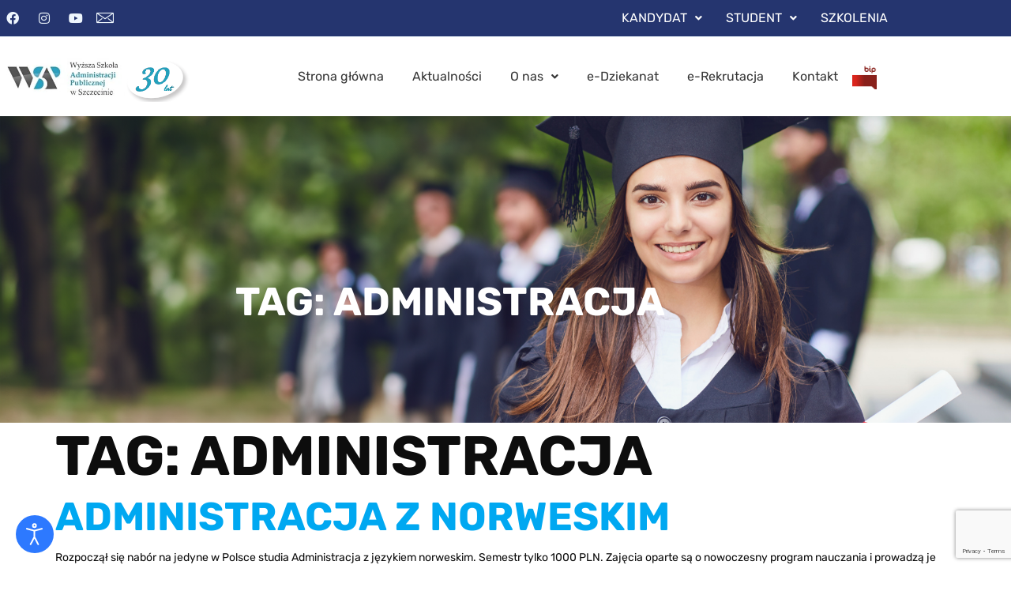

--- FILE ---
content_type: text/html; charset=utf-8
request_url: https://www.google.com/recaptcha/api2/anchor?ar=1&k=6LeVDxoqAAAAAHXBXenyx6tu1QCwxRPQZVJ-arRf&co=aHR0cHM6Ly93c2FwLnN6Y3plY2luLnBsOjQ0Mw..&hl=en&v=PoyoqOPhxBO7pBk68S4YbpHZ&size=invisible&anchor-ms=20000&execute-ms=30000&cb=blvntxp2vuy7
body_size: 48510
content:
<!DOCTYPE HTML><html dir="ltr" lang="en"><head><meta http-equiv="Content-Type" content="text/html; charset=UTF-8">
<meta http-equiv="X-UA-Compatible" content="IE=edge">
<title>reCAPTCHA</title>
<style type="text/css">
/* cyrillic-ext */
@font-face {
  font-family: 'Roboto';
  font-style: normal;
  font-weight: 400;
  font-stretch: 100%;
  src: url(//fonts.gstatic.com/s/roboto/v48/KFO7CnqEu92Fr1ME7kSn66aGLdTylUAMa3GUBHMdazTgWw.woff2) format('woff2');
  unicode-range: U+0460-052F, U+1C80-1C8A, U+20B4, U+2DE0-2DFF, U+A640-A69F, U+FE2E-FE2F;
}
/* cyrillic */
@font-face {
  font-family: 'Roboto';
  font-style: normal;
  font-weight: 400;
  font-stretch: 100%;
  src: url(//fonts.gstatic.com/s/roboto/v48/KFO7CnqEu92Fr1ME7kSn66aGLdTylUAMa3iUBHMdazTgWw.woff2) format('woff2');
  unicode-range: U+0301, U+0400-045F, U+0490-0491, U+04B0-04B1, U+2116;
}
/* greek-ext */
@font-face {
  font-family: 'Roboto';
  font-style: normal;
  font-weight: 400;
  font-stretch: 100%;
  src: url(//fonts.gstatic.com/s/roboto/v48/KFO7CnqEu92Fr1ME7kSn66aGLdTylUAMa3CUBHMdazTgWw.woff2) format('woff2');
  unicode-range: U+1F00-1FFF;
}
/* greek */
@font-face {
  font-family: 'Roboto';
  font-style: normal;
  font-weight: 400;
  font-stretch: 100%;
  src: url(//fonts.gstatic.com/s/roboto/v48/KFO7CnqEu92Fr1ME7kSn66aGLdTylUAMa3-UBHMdazTgWw.woff2) format('woff2');
  unicode-range: U+0370-0377, U+037A-037F, U+0384-038A, U+038C, U+038E-03A1, U+03A3-03FF;
}
/* math */
@font-face {
  font-family: 'Roboto';
  font-style: normal;
  font-weight: 400;
  font-stretch: 100%;
  src: url(//fonts.gstatic.com/s/roboto/v48/KFO7CnqEu92Fr1ME7kSn66aGLdTylUAMawCUBHMdazTgWw.woff2) format('woff2');
  unicode-range: U+0302-0303, U+0305, U+0307-0308, U+0310, U+0312, U+0315, U+031A, U+0326-0327, U+032C, U+032F-0330, U+0332-0333, U+0338, U+033A, U+0346, U+034D, U+0391-03A1, U+03A3-03A9, U+03B1-03C9, U+03D1, U+03D5-03D6, U+03F0-03F1, U+03F4-03F5, U+2016-2017, U+2034-2038, U+203C, U+2040, U+2043, U+2047, U+2050, U+2057, U+205F, U+2070-2071, U+2074-208E, U+2090-209C, U+20D0-20DC, U+20E1, U+20E5-20EF, U+2100-2112, U+2114-2115, U+2117-2121, U+2123-214F, U+2190, U+2192, U+2194-21AE, U+21B0-21E5, U+21F1-21F2, U+21F4-2211, U+2213-2214, U+2216-22FF, U+2308-230B, U+2310, U+2319, U+231C-2321, U+2336-237A, U+237C, U+2395, U+239B-23B7, U+23D0, U+23DC-23E1, U+2474-2475, U+25AF, U+25B3, U+25B7, U+25BD, U+25C1, U+25CA, U+25CC, U+25FB, U+266D-266F, U+27C0-27FF, U+2900-2AFF, U+2B0E-2B11, U+2B30-2B4C, U+2BFE, U+3030, U+FF5B, U+FF5D, U+1D400-1D7FF, U+1EE00-1EEFF;
}
/* symbols */
@font-face {
  font-family: 'Roboto';
  font-style: normal;
  font-weight: 400;
  font-stretch: 100%;
  src: url(//fonts.gstatic.com/s/roboto/v48/KFO7CnqEu92Fr1ME7kSn66aGLdTylUAMaxKUBHMdazTgWw.woff2) format('woff2');
  unicode-range: U+0001-000C, U+000E-001F, U+007F-009F, U+20DD-20E0, U+20E2-20E4, U+2150-218F, U+2190, U+2192, U+2194-2199, U+21AF, U+21E6-21F0, U+21F3, U+2218-2219, U+2299, U+22C4-22C6, U+2300-243F, U+2440-244A, U+2460-24FF, U+25A0-27BF, U+2800-28FF, U+2921-2922, U+2981, U+29BF, U+29EB, U+2B00-2BFF, U+4DC0-4DFF, U+FFF9-FFFB, U+10140-1018E, U+10190-1019C, U+101A0, U+101D0-101FD, U+102E0-102FB, U+10E60-10E7E, U+1D2C0-1D2D3, U+1D2E0-1D37F, U+1F000-1F0FF, U+1F100-1F1AD, U+1F1E6-1F1FF, U+1F30D-1F30F, U+1F315, U+1F31C, U+1F31E, U+1F320-1F32C, U+1F336, U+1F378, U+1F37D, U+1F382, U+1F393-1F39F, U+1F3A7-1F3A8, U+1F3AC-1F3AF, U+1F3C2, U+1F3C4-1F3C6, U+1F3CA-1F3CE, U+1F3D4-1F3E0, U+1F3ED, U+1F3F1-1F3F3, U+1F3F5-1F3F7, U+1F408, U+1F415, U+1F41F, U+1F426, U+1F43F, U+1F441-1F442, U+1F444, U+1F446-1F449, U+1F44C-1F44E, U+1F453, U+1F46A, U+1F47D, U+1F4A3, U+1F4B0, U+1F4B3, U+1F4B9, U+1F4BB, U+1F4BF, U+1F4C8-1F4CB, U+1F4D6, U+1F4DA, U+1F4DF, U+1F4E3-1F4E6, U+1F4EA-1F4ED, U+1F4F7, U+1F4F9-1F4FB, U+1F4FD-1F4FE, U+1F503, U+1F507-1F50B, U+1F50D, U+1F512-1F513, U+1F53E-1F54A, U+1F54F-1F5FA, U+1F610, U+1F650-1F67F, U+1F687, U+1F68D, U+1F691, U+1F694, U+1F698, U+1F6AD, U+1F6B2, U+1F6B9-1F6BA, U+1F6BC, U+1F6C6-1F6CF, U+1F6D3-1F6D7, U+1F6E0-1F6EA, U+1F6F0-1F6F3, U+1F6F7-1F6FC, U+1F700-1F7FF, U+1F800-1F80B, U+1F810-1F847, U+1F850-1F859, U+1F860-1F887, U+1F890-1F8AD, U+1F8B0-1F8BB, U+1F8C0-1F8C1, U+1F900-1F90B, U+1F93B, U+1F946, U+1F984, U+1F996, U+1F9E9, U+1FA00-1FA6F, U+1FA70-1FA7C, U+1FA80-1FA89, U+1FA8F-1FAC6, U+1FACE-1FADC, U+1FADF-1FAE9, U+1FAF0-1FAF8, U+1FB00-1FBFF;
}
/* vietnamese */
@font-face {
  font-family: 'Roboto';
  font-style: normal;
  font-weight: 400;
  font-stretch: 100%;
  src: url(//fonts.gstatic.com/s/roboto/v48/KFO7CnqEu92Fr1ME7kSn66aGLdTylUAMa3OUBHMdazTgWw.woff2) format('woff2');
  unicode-range: U+0102-0103, U+0110-0111, U+0128-0129, U+0168-0169, U+01A0-01A1, U+01AF-01B0, U+0300-0301, U+0303-0304, U+0308-0309, U+0323, U+0329, U+1EA0-1EF9, U+20AB;
}
/* latin-ext */
@font-face {
  font-family: 'Roboto';
  font-style: normal;
  font-weight: 400;
  font-stretch: 100%;
  src: url(//fonts.gstatic.com/s/roboto/v48/KFO7CnqEu92Fr1ME7kSn66aGLdTylUAMa3KUBHMdazTgWw.woff2) format('woff2');
  unicode-range: U+0100-02BA, U+02BD-02C5, U+02C7-02CC, U+02CE-02D7, U+02DD-02FF, U+0304, U+0308, U+0329, U+1D00-1DBF, U+1E00-1E9F, U+1EF2-1EFF, U+2020, U+20A0-20AB, U+20AD-20C0, U+2113, U+2C60-2C7F, U+A720-A7FF;
}
/* latin */
@font-face {
  font-family: 'Roboto';
  font-style: normal;
  font-weight: 400;
  font-stretch: 100%;
  src: url(//fonts.gstatic.com/s/roboto/v48/KFO7CnqEu92Fr1ME7kSn66aGLdTylUAMa3yUBHMdazQ.woff2) format('woff2');
  unicode-range: U+0000-00FF, U+0131, U+0152-0153, U+02BB-02BC, U+02C6, U+02DA, U+02DC, U+0304, U+0308, U+0329, U+2000-206F, U+20AC, U+2122, U+2191, U+2193, U+2212, U+2215, U+FEFF, U+FFFD;
}
/* cyrillic-ext */
@font-face {
  font-family: 'Roboto';
  font-style: normal;
  font-weight: 500;
  font-stretch: 100%;
  src: url(//fonts.gstatic.com/s/roboto/v48/KFO7CnqEu92Fr1ME7kSn66aGLdTylUAMa3GUBHMdazTgWw.woff2) format('woff2');
  unicode-range: U+0460-052F, U+1C80-1C8A, U+20B4, U+2DE0-2DFF, U+A640-A69F, U+FE2E-FE2F;
}
/* cyrillic */
@font-face {
  font-family: 'Roboto';
  font-style: normal;
  font-weight: 500;
  font-stretch: 100%;
  src: url(//fonts.gstatic.com/s/roboto/v48/KFO7CnqEu92Fr1ME7kSn66aGLdTylUAMa3iUBHMdazTgWw.woff2) format('woff2');
  unicode-range: U+0301, U+0400-045F, U+0490-0491, U+04B0-04B1, U+2116;
}
/* greek-ext */
@font-face {
  font-family: 'Roboto';
  font-style: normal;
  font-weight: 500;
  font-stretch: 100%;
  src: url(//fonts.gstatic.com/s/roboto/v48/KFO7CnqEu92Fr1ME7kSn66aGLdTylUAMa3CUBHMdazTgWw.woff2) format('woff2');
  unicode-range: U+1F00-1FFF;
}
/* greek */
@font-face {
  font-family: 'Roboto';
  font-style: normal;
  font-weight: 500;
  font-stretch: 100%;
  src: url(//fonts.gstatic.com/s/roboto/v48/KFO7CnqEu92Fr1ME7kSn66aGLdTylUAMa3-UBHMdazTgWw.woff2) format('woff2');
  unicode-range: U+0370-0377, U+037A-037F, U+0384-038A, U+038C, U+038E-03A1, U+03A3-03FF;
}
/* math */
@font-face {
  font-family: 'Roboto';
  font-style: normal;
  font-weight: 500;
  font-stretch: 100%;
  src: url(//fonts.gstatic.com/s/roboto/v48/KFO7CnqEu92Fr1ME7kSn66aGLdTylUAMawCUBHMdazTgWw.woff2) format('woff2');
  unicode-range: U+0302-0303, U+0305, U+0307-0308, U+0310, U+0312, U+0315, U+031A, U+0326-0327, U+032C, U+032F-0330, U+0332-0333, U+0338, U+033A, U+0346, U+034D, U+0391-03A1, U+03A3-03A9, U+03B1-03C9, U+03D1, U+03D5-03D6, U+03F0-03F1, U+03F4-03F5, U+2016-2017, U+2034-2038, U+203C, U+2040, U+2043, U+2047, U+2050, U+2057, U+205F, U+2070-2071, U+2074-208E, U+2090-209C, U+20D0-20DC, U+20E1, U+20E5-20EF, U+2100-2112, U+2114-2115, U+2117-2121, U+2123-214F, U+2190, U+2192, U+2194-21AE, U+21B0-21E5, U+21F1-21F2, U+21F4-2211, U+2213-2214, U+2216-22FF, U+2308-230B, U+2310, U+2319, U+231C-2321, U+2336-237A, U+237C, U+2395, U+239B-23B7, U+23D0, U+23DC-23E1, U+2474-2475, U+25AF, U+25B3, U+25B7, U+25BD, U+25C1, U+25CA, U+25CC, U+25FB, U+266D-266F, U+27C0-27FF, U+2900-2AFF, U+2B0E-2B11, U+2B30-2B4C, U+2BFE, U+3030, U+FF5B, U+FF5D, U+1D400-1D7FF, U+1EE00-1EEFF;
}
/* symbols */
@font-face {
  font-family: 'Roboto';
  font-style: normal;
  font-weight: 500;
  font-stretch: 100%;
  src: url(//fonts.gstatic.com/s/roboto/v48/KFO7CnqEu92Fr1ME7kSn66aGLdTylUAMaxKUBHMdazTgWw.woff2) format('woff2');
  unicode-range: U+0001-000C, U+000E-001F, U+007F-009F, U+20DD-20E0, U+20E2-20E4, U+2150-218F, U+2190, U+2192, U+2194-2199, U+21AF, U+21E6-21F0, U+21F3, U+2218-2219, U+2299, U+22C4-22C6, U+2300-243F, U+2440-244A, U+2460-24FF, U+25A0-27BF, U+2800-28FF, U+2921-2922, U+2981, U+29BF, U+29EB, U+2B00-2BFF, U+4DC0-4DFF, U+FFF9-FFFB, U+10140-1018E, U+10190-1019C, U+101A0, U+101D0-101FD, U+102E0-102FB, U+10E60-10E7E, U+1D2C0-1D2D3, U+1D2E0-1D37F, U+1F000-1F0FF, U+1F100-1F1AD, U+1F1E6-1F1FF, U+1F30D-1F30F, U+1F315, U+1F31C, U+1F31E, U+1F320-1F32C, U+1F336, U+1F378, U+1F37D, U+1F382, U+1F393-1F39F, U+1F3A7-1F3A8, U+1F3AC-1F3AF, U+1F3C2, U+1F3C4-1F3C6, U+1F3CA-1F3CE, U+1F3D4-1F3E0, U+1F3ED, U+1F3F1-1F3F3, U+1F3F5-1F3F7, U+1F408, U+1F415, U+1F41F, U+1F426, U+1F43F, U+1F441-1F442, U+1F444, U+1F446-1F449, U+1F44C-1F44E, U+1F453, U+1F46A, U+1F47D, U+1F4A3, U+1F4B0, U+1F4B3, U+1F4B9, U+1F4BB, U+1F4BF, U+1F4C8-1F4CB, U+1F4D6, U+1F4DA, U+1F4DF, U+1F4E3-1F4E6, U+1F4EA-1F4ED, U+1F4F7, U+1F4F9-1F4FB, U+1F4FD-1F4FE, U+1F503, U+1F507-1F50B, U+1F50D, U+1F512-1F513, U+1F53E-1F54A, U+1F54F-1F5FA, U+1F610, U+1F650-1F67F, U+1F687, U+1F68D, U+1F691, U+1F694, U+1F698, U+1F6AD, U+1F6B2, U+1F6B9-1F6BA, U+1F6BC, U+1F6C6-1F6CF, U+1F6D3-1F6D7, U+1F6E0-1F6EA, U+1F6F0-1F6F3, U+1F6F7-1F6FC, U+1F700-1F7FF, U+1F800-1F80B, U+1F810-1F847, U+1F850-1F859, U+1F860-1F887, U+1F890-1F8AD, U+1F8B0-1F8BB, U+1F8C0-1F8C1, U+1F900-1F90B, U+1F93B, U+1F946, U+1F984, U+1F996, U+1F9E9, U+1FA00-1FA6F, U+1FA70-1FA7C, U+1FA80-1FA89, U+1FA8F-1FAC6, U+1FACE-1FADC, U+1FADF-1FAE9, U+1FAF0-1FAF8, U+1FB00-1FBFF;
}
/* vietnamese */
@font-face {
  font-family: 'Roboto';
  font-style: normal;
  font-weight: 500;
  font-stretch: 100%;
  src: url(//fonts.gstatic.com/s/roboto/v48/KFO7CnqEu92Fr1ME7kSn66aGLdTylUAMa3OUBHMdazTgWw.woff2) format('woff2');
  unicode-range: U+0102-0103, U+0110-0111, U+0128-0129, U+0168-0169, U+01A0-01A1, U+01AF-01B0, U+0300-0301, U+0303-0304, U+0308-0309, U+0323, U+0329, U+1EA0-1EF9, U+20AB;
}
/* latin-ext */
@font-face {
  font-family: 'Roboto';
  font-style: normal;
  font-weight: 500;
  font-stretch: 100%;
  src: url(//fonts.gstatic.com/s/roboto/v48/KFO7CnqEu92Fr1ME7kSn66aGLdTylUAMa3KUBHMdazTgWw.woff2) format('woff2');
  unicode-range: U+0100-02BA, U+02BD-02C5, U+02C7-02CC, U+02CE-02D7, U+02DD-02FF, U+0304, U+0308, U+0329, U+1D00-1DBF, U+1E00-1E9F, U+1EF2-1EFF, U+2020, U+20A0-20AB, U+20AD-20C0, U+2113, U+2C60-2C7F, U+A720-A7FF;
}
/* latin */
@font-face {
  font-family: 'Roboto';
  font-style: normal;
  font-weight: 500;
  font-stretch: 100%;
  src: url(//fonts.gstatic.com/s/roboto/v48/KFO7CnqEu92Fr1ME7kSn66aGLdTylUAMa3yUBHMdazQ.woff2) format('woff2');
  unicode-range: U+0000-00FF, U+0131, U+0152-0153, U+02BB-02BC, U+02C6, U+02DA, U+02DC, U+0304, U+0308, U+0329, U+2000-206F, U+20AC, U+2122, U+2191, U+2193, U+2212, U+2215, U+FEFF, U+FFFD;
}
/* cyrillic-ext */
@font-face {
  font-family: 'Roboto';
  font-style: normal;
  font-weight: 900;
  font-stretch: 100%;
  src: url(//fonts.gstatic.com/s/roboto/v48/KFO7CnqEu92Fr1ME7kSn66aGLdTylUAMa3GUBHMdazTgWw.woff2) format('woff2');
  unicode-range: U+0460-052F, U+1C80-1C8A, U+20B4, U+2DE0-2DFF, U+A640-A69F, U+FE2E-FE2F;
}
/* cyrillic */
@font-face {
  font-family: 'Roboto';
  font-style: normal;
  font-weight: 900;
  font-stretch: 100%;
  src: url(//fonts.gstatic.com/s/roboto/v48/KFO7CnqEu92Fr1ME7kSn66aGLdTylUAMa3iUBHMdazTgWw.woff2) format('woff2');
  unicode-range: U+0301, U+0400-045F, U+0490-0491, U+04B0-04B1, U+2116;
}
/* greek-ext */
@font-face {
  font-family: 'Roboto';
  font-style: normal;
  font-weight: 900;
  font-stretch: 100%;
  src: url(//fonts.gstatic.com/s/roboto/v48/KFO7CnqEu92Fr1ME7kSn66aGLdTylUAMa3CUBHMdazTgWw.woff2) format('woff2');
  unicode-range: U+1F00-1FFF;
}
/* greek */
@font-face {
  font-family: 'Roboto';
  font-style: normal;
  font-weight: 900;
  font-stretch: 100%;
  src: url(//fonts.gstatic.com/s/roboto/v48/KFO7CnqEu92Fr1ME7kSn66aGLdTylUAMa3-UBHMdazTgWw.woff2) format('woff2');
  unicode-range: U+0370-0377, U+037A-037F, U+0384-038A, U+038C, U+038E-03A1, U+03A3-03FF;
}
/* math */
@font-face {
  font-family: 'Roboto';
  font-style: normal;
  font-weight: 900;
  font-stretch: 100%;
  src: url(//fonts.gstatic.com/s/roboto/v48/KFO7CnqEu92Fr1ME7kSn66aGLdTylUAMawCUBHMdazTgWw.woff2) format('woff2');
  unicode-range: U+0302-0303, U+0305, U+0307-0308, U+0310, U+0312, U+0315, U+031A, U+0326-0327, U+032C, U+032F-0330, U+0332-0333, U+0338, U+033A, U+0346, U+034D, U+0391-03A1, U+03A3-03A9, U+03B1-03C9, U+03D1, U+03D5-03D6, U+03F0-03F1, U+03F4-03F5, U+2016-2017, U+2034-2038, U+203C, U+2040, U+2043, U+2047, U+2050, U+2057, U+205F, U+2070-2071, U+2074-208E, U+2090-209C, U+20D0-20DC, U+20E1, U+20E5-20EF, U+2100-2112, U+2114-2115, U+2117-2121, U+2123-214F, U+2190, U+2192, U+2194-21AE, U+21B0-21E5, U+21F1-21F2, U+21F4-2211, U+2213-2214, U+2216-22FF, U+2308-230B, U+2310, U+2319, U+231C-2321, U+2336-237A, U+237C, U+2395, U+239B-23B7, U+23D0, U+23DC-23E1, U+2474-2475, U+25AF, U+25B3, U+25B7, U+25BD, U+25C1, U+25CA, U+25CC, U+25FB, U+266D-266F, U+27C0-27FF, U+2900-2AFF, U+2B0E-2B11, U+2B30-2B4C, U+2BFE, U+3030, U+FF5B, U+FF5D, U+1D400-1D7FF, U+1EE00-1EEFF;
}
/* symbols */
@font-face {
  font-family: 'Roboto';
  font-style: normal;
  font-weight: 900;
  font-stretch: 100%;
  src: url(//fonts.gstatic.com/s/roboto/v48/KFO7CnqEu92Fr1ME7kSn66aGLdTylUAMaxKUBHMdazTgWw.woff2) format('woff2');
  unicode-range: U+0001-000C, U+000E-001F, U+007F-009F, U+20DD-20E0, U+20E2-20E4, U+2150-218F, U+2190, U+2192, U+2194-2199, U+21AF, U+21E6-21F0, U+21F3, U+2218-2219, U+2299, U+22C4-22C6, U+2300-243F, U+2440-244A, U+2460-24FF, U+25A0-27BF, U+2800-28FF, U+2921-2922, U+2981, U+29BF, U+29EB, U+2B00-2BFF, U+4DC0-4DFF, U+FFF9-FFFB, U+10140-1018E, U+10190-1019C, U+101A0, U+101D0-101FD, U+102E0-102FB, U+10E60-10E7E, U+1D2C0-1D2D3, U+1D2E0-1D37F, U+1F000-1F0FF, U+1F100-1F1AD, U+1F1E6-1F1FF, U+1F30D-1F30F, U+1F315, U+1F31C, U+1F31E, U+1F320-1F32C, U+1F336, U+1F378, U+1F37D, U+1F382, U+1F393-1F39F, U+1F3A7-1F3A8, U+1F3AC-1F3AF, U+1F3C2, U+1F3C4-1F3C6, U+1F3CA-1F3CE, U+1F3D4-1F3E0, U+1F3ED, U+1F3F1-1F3F3, U+1F3F5-1F3F7, U+1F408, U+1F415, U+1F41F, U+1F426, U+1F43F, U+1F441-1F442, U+1F444, U+1F446-1F449, U+1F44C-1F44E, U+1F453, U+1F46A, U+1F47D, U+1F4A3, U+1F4B0, U+1F4B3, U+1F4B9, U+1F4BB, U+1F4BF, U+1F4C8-1F4CB, U+1F4D6, U+1F4DA, U+1F4DF, U+1F4E3-1F4E6, U+1F4EA-1F4ED, U+1F4F7, U+1F4F9-1F4FB, U+1F4FD-1F4FE, U+1F503, U+1F507-1F50B, U+1F50D, U+1F512-1F513, U+1F53E-1F54A, U+1F54F-1F5FA, U+1F610, U+1F650-1F67F, U+1F687, U+1F68D, U+1F691, U+1F694, U+1F698, U+1F6AD, U+1F6B2, U+1F6B9-1F6BA, U+1F6BC, U+1F6C6-1F6CF, U+1F6D3-1F6D7, U+1F6E0-1F6EA, U+1F6F0-1F6F3, U+1F6F7-1F6FC, U+1F700-1F7FF, U+1F800-1F80B, U+1F810-1F847, U+1F850-1F859, U+1F860-1F887, U+1F890-1F8AD, U+1F8B0-1F8BB, U+1F8C0-1F8C1, U+1F900-1F90B, U+1F93B, U+1F946, U+1F984, U+1F996, U+1F9E9, U+1FA00-1FA6F, U+1FA70-1FA7C, U+1FA80-1FA89, U+1FA8F-1FAC6, U+1FACE-1FADC, U+1FADF-1FAE9, U+1FAF0-1FAF8, U+1FB00-1FBFF;
}
/* vietnamese */
@font-face {
  font-family: 'Roboto';
  font-style: normal;
  font-weight: 900;
  font-stretch: 100%;
  src: url(//fonts.gstatic.com/s/roboto/v48/KFO7CnqEu92Fr1ME7kSn66aGLdTylUAMa3OUBHMdazTgWw.woff2) format('woff2');
  unicode-range: U+0102-0103, U+0110-0111, U+0128-0129, U+0168-0169, U+01A0-01A1, U+01AF-01B0, U+0300-0301, U+0303-0304, U+0308-0309, U+0323, U+0329, U+1EA0-1EF9, U+20AB;
}
/* latin-ext */
@font-face {
  font-family: 'Roboto';
  font-style: normal;
  font-weight: 900;
  font-stretch: 100%;
  src: url(//fonts.gstatic.com/s/roboto/v48/KFO7CnqEu92Fr1ME7kSn66aGLdTylUAMa3KUBHMdazTgWw.woff2) format('woff2');
  unicode-range: U+0100-02BA, U+02BD-02C5, U+02C7-02CC, U+02CE-02D7, U+02DD-02FF, U+0304, U+0308, U+0329, U+1D00-1DBF, U+1E00-1E9F, U+1EF2-1EFF, U+2020, U+20A0-20AB, U+20AD-20C0, U+2113, U+2C60-2C7F, U+A720-A7FF;
}
/* latin */
@font-face {
  font-family: 'Roboto';
  font-style: normal;
  font-weight: 900;
  font-stretch: 100%;
  src: url(//fonts.gstatic.com/s/roboto/v48/KFO7CnqEu92Fr1ME7kSn66aGLdTylUAMa3yUBHMdazQ.woff2) format('woff2');
  unicode-range: U+0000-00FF, U+0131, U+0152-0153, U+02BB-02BC, U+02C6, U+02DA, U+02DC, U+0304, U+0308, U+0329, U+2000-206F, U+20AC, U+2122, U+2191, U+2193, U+2212, U+2215, U+FEFF, U+FFFD;
}

</style>
<link rel="stylesheet" type="text/css" href="https://www.gstatic.com/recaptcha/releases/PoyoqOPhxBO7pBk68S4YbpHZ/styles__ltr.css">
<script nonce="-lLLxBsZ9fSOOwf_cT6BaA" type="text/javascript">window['__recaptcha_api'] = 'https://www.google.com/recaptcha/api2/';</script>
<script type="text/javascript" src="https://www.gstatic.com/recaptcha/releases/PoyoqOPhxBO7pBk68S4YbpHZ/recaptcha__en.js" nonce="-lLLxBsZ9fSOOwf_cT6BaA">
      
    </script></head>
<body><div id="rc-anchor-alert" class="rc-anchor-alert"></div>
<input type="hidden" id="recaptcha-token" value="[base64]">
<script type="text/javascript" nonce="-lLLxBsZ9fSOOwf_cT6BaA">
      recaptcha.anchor.Main.init("[\x22ainput\x22,[\x22bgdata\x22,\x22\x22,\[base64]/[base64]/[base64]/[base64]/cjw8ejpyPj4+eil9Y2F0Y2gobCl7dGhyb3cgbDt9fSxIPWZ1bmN0aW9uKHcsdCx6KXtpZih3PT0xOTR8fHc9PTIwOCl0LnZbd10/dC52W3ddLmNvbmNhdCh6KTp0LnZbd109b2Yoeix0KTtlbHNle2lmKHQuYkImJnchPTMxNylyZXR1cm47dz09NjZ8fHc9PTEyMnx8dz09NDcwfHx3PT00NHx8dz09NDE2fHx3PT0zOTd8fHc9PTQyMXx8dz09Njh8fHc9PTcwfHx3PT0xODQ/[base64]/[base64]/[base64]/bmV3IGRbVl0oSlswXSk6cD09Mj9uZXcgZFtWXShKWzBdLEpbMV0pOnA9PTM/bmV3IGRbVl0oSlswXSxKWzFdLEpbMl0pOnA9PTQ/[base64]/[base64]/[base64]/[base64]\x22,\[base64]\\u003d\\u003d\x22,\x22ZMOLw7fCvBDCm8Ktw5vCgB/Cthobw5nDo8KffMKKw6LCqsKFw53CpUvDhwwbMcOWLXnCgGzDrXMJIsKJMD8Pw7VUGgtvO8OVwrvCu8KkccK/[base64]/Drx88PR3Cl8KewoRlOsKAbEPDpcK3Elh6woNPw5jDgHvCiElANhTCl8KuEcKuwoUIThpgFT4af8Kkw4dFJsOVDsKHWzJ+w7DDi8KLwowGBGrClzvCv8KlDz9hTsK9BwXCj0DCiXl4cS8pw77CocKNwonCk07DgMO1woIKGcKhw63CrEbChMKfU8KHw58WK8KNwq/Ds2/[base64]/DggbCq2bDmjMOJ8KiwrobwqoPw4N+VMOdV8OtwrvDkcO/ehHCiVHDqsO3w77Cpl/Cv8KkwoxlwrtBwq81wq9QfcOhd2fChsO7dVFZJ8Krw7ZWRl0gw48TwobDsWFOdcONwqIWw4lsOcOFccKXwp3Dv8KQeHHCtCLCgVDDqsOMM8KkwqU3DirCkDDCvMObwqLCuMKRw6jCk2DCsMOCwo/DjcOTwqbCl8O2AcKHQXQ7ODbCgcODw4vDvgxQVDBMBsOMHxolwr/DvwbDhMOSwr7DucO5w7LDrCfDlw8zw5HCkRbDrm89w6TCosKUZ8KZw7jDl8O2w48fwqFsw5/[base64]/w5Mhfgt7w4sFWMOfw44bwrDCm8K8w7I7wrrDhsO5asOxOMKoS8Kfw4PDl8OYwp4Xdxw/ZVIXHsKww57DtcKNworCuMO7w656wqkZBGwdfT/CqDl3w7oGA8OjwqDChzXDj8K8dAHCgcKMwo7DjsKhDcOqw4jDksOHw7LCumPCp0VrwqrCuMOuwpcFw7w4w5DCvcKUw6s6T8KNGsOaQcKSw6/DoVEqSloxw7PDpio/wpvCrcOfw7BUBMONw6N7w7fCiMKdwrRuw70SGAxhGMK/w7MewqtAenvDuMKrAikYw5sYN3jCl8KWw7AVVMKPwp/Dv0ccw4pPw4fChmnDgD9dw77DrDUJKnpCOHRLccK0wq0Xw5gtUsKlwpoawrdwSh3CsMKNw7J8w7ZkJsOkw4XDuxIqwrXDpmTDmTgMDFsDw5Y4WMKPKcKQw6Auw7IFAsK5w5fCgkDCkx7Cr8O8w5/[base64]/YsKnwobDtsKBw5/[base64]/CpsKqw4TCtwcdY8KDTsKXw71KYsO9wp3DvcOOJMOLWcKaw6DCrSQmwrV8w4TDmMKdAsO8GHvCo8OCwokLw53DisOkw6fDllM2w5XDvMOUw6InwozCmHhXwqJbKcO2wo7DjMKzKBrDlsOOwoNKVMOZQ8ORwqHDg1LDvC4Ywp/DsFNew4tVPsKqwoM2N8KeZsOhA2FTw6hDYcO2f8KFH8Kge8K0WMKDSBxlwrVgwqLCmsO+wpPCi8OqFcOkZMKGdsK0wpDDqyUCP8OFMsKmFcKAwrE0w53Dg0LCrTRywpNWb1nDvnR7cm/CgMKmw5cWwoonLMOrR8K4w6XClsK/EEDCh8ODfMOZTgkxLsOxRQlQM8Osw6Anw4vDpD/DvSXDkypBCnM3RcKBwrTDrcKSX3HDkcKEBMOzKsOUwpnDnzsJYQJPwrnDvcOzwrcaw7TDrEbCmxjDpHQ4wpbCmUrDtSPCn2Yqw4UwJV9jwoLDrx3CmMOHw5DCki/DjsOnLsOiMMKrw6U6U1kew7llwrwUWzLDkVPCtX3Dux3CiX/CjsKbJMOiw5UAwq3DvGvDo8KHwplYwqTDi8OUBFxJFcOJN8KgwqQCwq0aw4c7NU3DiiXDj8OQcB/CucK6QRFQw7dPT8K0w4gLw7xgXGhIw4TDlzzDlBHDncOnMMOxA1bDmhREeMK8w7nDisOLwojCgjlGPgLCo0TClsO7w7fDoB3CsiHCrMOdXyTDgFDDkFLDtSfDkVzDgMK4wrAERsKhfW/CkkhtHh/DmMKZw7cowp0BQ8KvwqNWwpLCgcOaw6RrwpTCm8KDw4bCmk3DsTVxwoTDpi3CnwE9D3B2dTQnwpZmZcOUwqF1w75HwpnDswPDi0EXCW1mworCvMOjIQA9w57DusKsw7HCgMOFPmzCiMKdVBHCqh/[base64]/DMOPDMKfw5guMcO+UMObwoDDoiHCisObJ2jCocKqw7M5wpx8cVlcFwPCgmAJwqnDvsOIXXcvwo3Ckw/DnX8LesKSdXlZWhQfM8KkW0g6PsOdJcOOW0bDmcO+aXjDpcKiwpVIWH3CvMK6wq/DhE/Dqz/[base64]/[base64]/CusO+aMOTL8OZGy3DmsKtwrt1LHzDnXxKw5xEw4LDkFozw44ZbWVBa0PCpwg/M8KOIMKuw48pVsOfw4LCgMKbwqEDIQTCgMKtw5fDtcKVU8K8Iyx/LGECwpQYw4EDw45QwpDCojPCjMKQwqIswpl2IcOlLw7CimoPwr/CjsO4w4jDkxjCnEM+TcK2YcOdfsOiccKHGmnCmxM5Fmg4e0rCjUl6wq/CuMOSb8KBw5c1YsOXCMKnO8KeXl5/QSZZPC/DsiAowr13wrnDrVpoUsKqw5fDp8KTPsK2w5VWX2UREcODwoHCnzLDkC7ClsKsSR1Mwrgxw4Fqe8KYajXCrsO2w5fCmQ3Cm116w5XDvkbDkSrCszBjwpvDv8Ouwos8w5cyOsKqEEbDqMOcIMOfw47DmkwNw5zDgsKXVmoaYMO3El4/dsOba3XDkcK/w7HDkkMTMwgxwpnDnMOLw4A2wpHDi1TCoRs/w7LCpgJUwp0gdxEwRW7ClMKow7HCq8K/w70rLArCqDljwqZuFMKQN8K4wpHCoAUKfCLCnmDDrlU6w6kvw7rDiyZ2aVhcNMOUw6JCw4hdwqsVw7rDjTXCow7CgMKiwqDDryIAaMKOwrTDghcmMcO6w4PDrMKRw7LDrGLCnmB3UcKhKcKQJ8Ktw7vClcKZSyl+wr3CqsOLdn8hGcKbKG/CiWQSwqAHWwxwTMKrNVrDo0bCgMOjOcOmWljChmRzWsKIQcOTw5nCnls2TMOUwpbDtsKUwr3Dg2Z7wqdQbMO0w7JHKF/DkStIIVRNw60Mwqo/[base64]/[base64]/CpXAPQ8OHCyPDl1rClybDqhtcZ8KZCsKXw53DgMKWw7vDvsKgfsKNw4LCqGPDtDrClQ12wqJ/w41jwpApEsKLw5PDsMOFKsKewp7CqQ/DpcKDdsOgwrDCrMO0w53CgcKqw7dawo0xwoF6RA/DgSfDsk8gcsKlUsK6YcKBwqPDuDxsw7x5ZhTCgzgMw5I4IC7DnMKbwqrDv8KBwp7DvzZaw6rDu8OPW8O9w41DwrcCEcKfwotBFMK2w5/CulrCscOJw4nClBAcBsK9wr50PjDDo8KzDWPDqMOIEnVWdALDoUvCskZIw5QEe8Kla8OYwr3CtcKjGlXDlsOswqHDosOlw71ew7FBbMK/wpjCtMOHw5/DhGzClcKDYShsV0vDsMOIwpAOWjI6wp3DmnwrTMKqwrBNS8KufRTCmm7CuDvDh0tNVBXDrcOewpZ0EcOEAT7CmcK0Tlt8wpDCosK+wo7Dg37CmlFew5lsV8KDNMKIZz8Wwp3CjynDgcOwLUHCtXVNw7rCocK5wqxUecOAd3fDisKRRzfDrXJEBsK9LsK3wrDChMK/[base64]/DocKTw6PDpsKSw4nDhm51U0gMPDgbXB9wwofClMKDMsKadh/[base64]/DpXrDvyUFJwkSXMOiwqlwccKZwqtpwpY2wqfCilkqwohVcEDDlsKwccO4OizDh0lVCEDDmkfCpsOYCsORABwJR1vDnMO5w4nDjQnCnx4fwojCvS3CsMKNw6nDksOcUsO0w77DhMKccg0vOMKbw6bDnEFaw7nDiFLDt8KjCAXDshdjeXk6w6fCiVLClMK1wq/CiXhPwr96w5Nrwp83VhrCilLCnsKrw4HDqsK3dsKqWGBtTTfCgMK9RRLDvX8UwobCpHQTwossBWA7WDcNw6PCosKKJlYEwo/[base64]/[base64]/DiSrCm2fChBMsUnXDjAojaThzMsKHZBDDh8O9wqrDrMKAwrxzw4J2w5rDtEzCikFba8KFEgUyMCfCucO6LT/Cv8OMwr/DgD1eB3nDisKvwrdILsOYwrwDwqBxL8OsVUs8IMOdwqhySUc/wrg+U8K0wrBzwqZTNsOfcz7DvMOBw4I/w4PCj8OLCMK6wrl5S8Kob3zDujrCq3jChVZfw6cpfSFYFh/DuDJ1MsKqwr5Sw7/CisOcwrPCu1kbLsOlVcOSWjxSJcOxwoQQwofCtRR6wrYxwpddwoDCtSV7Hxh3G8OSwr/DtjfCusKew4/CnS7CtHbDqWUDwqvDjXoGwrvDqGFaZMO/EhMMGMKaBsKWDDvCrMKPFMOrworDjcKfOhJUwpNVYxxzw7hAw7/ChsONw5vDlHDDocKow61JTcOGVHPCpcOKNFtRwqTCgXLDtMKzZcKtS1V8FRLDlMOmw4LDkU/CuQTCjsKfwoYKd8KxwrTCoiPDjjEow4MwKcKMw7/DosKIw6PCoMO9eh/DtcOaAxPCvhd9RsKhw6sLNUJHAyc7w516w7sScVgTwqnDoMOfSiHCszo4ZsOBdnrDjMKyXsO5wpwpPlXDmcKbZ37CkMKIPEdPV8OFHsKCPcK6w7fCnMOLw7NTUMOWHcOkw6IfKWPDhMKCV37CvyNuwpptw7VINH7Chgdew4oVZz/Cs3nDnsOLwoZHw605AcKhVsKQUMO3WsO6w6PDpcO8w5PCsD8fw6N7dQBMdlQaXMK0HMKMN8KycMOtUjwMwrkYwpfCisKEHsOgfsO5w4dFB8KXw7Upw5/DkMOmwrNPw4ExwrjDgzwvSzPDkMOXesK0wqDDm8KRM8KdesOgB33DgsKDw57CpQ5ywq7DrMKwO8Oew7U3JsO6woDCmCQHO08Xw7M1VX7Chk0mw5nDk8Kkw5olw5jCi8OKwqbDq8KFSWTDl2HCiCbCmsKiw6J9NcKSQMKtw7R+PS3DmW/[base64]/wqlgPcK2w5oqwqXDkipzeFljJMKUwo3DgsOkwq7CsMOvBVoufA5FJsOZwrdzw6ZYwojDm8OKw7/ChR4rw5R3wrXCl8KYw6HCvsOCPy07w5VJFTggwqjDkD5mwrt8w5HDmsK9wpJiEVdvQ8OOw695wpg1DRFofcO8w54IZHEQWRXCj0bCnB4Zw7LCvVnDqcOBemNMRMK8wrjDvQ/[base64]/DnRHCkTQiXE0IHgTDhiIBwrDDsMOGDxFwOMK9wrhkX8Kkw6bDtUwkCEUFSMOAKMKkwonCnsOGwosNw5DDgQjDocKew48iw5JVw68pR0jDl00wwoPCnlDDn8KEd8KgwosUwobCq8KbRMOReMKIwrlOQk/CsjB7CcKOcMO8Q8KhwqYfOnXCoMOiVMKWwofDuMOBwqcnDidOw63Cn8KpGcOpwroPZmnDvgPCmMOAVcOxC2EswrrDvMK0w6FjXcKEwqAfMcO7w4cULcK1w4ZaC8KvThwJwplJw63CpMKKwqLCusK6XMOYwp/Cs1pYw7XCrFzCksK8QMKbLsOrwqodOcKeBcK7w701E8Ofw7HDscK4b1QgwrJYLMOJwpBpw6p6w7bDvzvCgFvCoMKRwrjCtMOYwr/[base64]/CmMKoMHfCsAkaP8Odw4JBw6gfw7Z/[base64]/CtcOlbsOpw5bClzY/[base64]/Dn8KQwphWw7HCpDJhWRHCqAo6HnpQOFMsw75oTsOgwodtU1/[base64]/aSQowoQ+UcO9wpnDgw8zCcKmOcORc8KCwq8VwoIHwqPDvsOfw6DCuxMjTEbCi8KXw6B1w6NxJ3rDixXDg8KOVgnDq8KFwpnDvcKTw5jDlDpXc1Ibw7R5wrPDr8KPwooHNMOCwpHDnC9bwofDhWXDpWbDlcKpw7Zywr4NSTdvwqRGMsKpwrAUfVPCkh/[base64]/w5vCosKIesKgwrQpwpbDih8fHD9Qw4TDs0kXOsOfw5kmwqjDqsOFbBV8LsK9ODfCh1vDvMO2K8KMNAbClMOawr/DjAHCjMKUQCIJw51feB/CqFkewrdwP8KHwqliFsOZbD/[base64]/CtGYSw5ISL8K1NiHCnMO4wpXDrMO0VcK6WcKXC21vw6giwoZND8KLw6HDp3LDvgwJNcKMDsK1wq7CkMKAwofCocKmwr/[base64]/CjBDCrMO1w7Miw492GMONwrjDvsK/[base64]/DpsO8wr5QYMOXw4zCgR/CslkFwro2woxIdsKIUsKJOxLDg1liasKCwrbDqMKcw7HDkMKew5vChQXDsGDCqMKUwp7Cs8KmwqzCtAbDmMK3FcKkLFDDjMOowqHDmMOAw6vCp8OywrIMKcK8wrdiUSYwwq1rwowDEMK4wq3DjFnDncKVwpXCiMOyOU5GwpE/wp3CsMKLwoFqE8KiP33DtMK9wp7ClMOBwpDCpzzDmCDClMKDw4nDjcODwr0swpNsBsKLwocjwoR+b8O5wphNVsKcw6cdNcK7wqpjw6Bcw47Cix/CqhXCuDXCh8OKH8Khw6ZWwpnDiMO8N8OiBQMIF8K8XBByLsO7O8KQFsO9AMOAwrvDj0/DncKUw7TCqy/DgA9MdgXCpAA4w5FSw4MXwoDCtwLDjw/DnMKHF8KuwohpwqPDlsKVw7LDuUJqP8K/GcKDw4HCpcOZDRlyY3XCjGgUwpPDoTpKwrrDuxfCm1tcwoACF2zDiMO8woY/[base64]/Ct8KlD0J3E8OBwoQZZ8KPdgAvFMOCw5jCqcKcw4nCl8O3bsK5wrwCQsK0wr/CkB/[base64]/w5nDoRtnIMO/[base64]/Dsm3CrMK1Kl59w6LCrcOxwrwLwq/CmMOywoZ9w7HCjcKZEg4FSTR4EMKJw43DqE00w7IiHXTDiMKsb8OfG8KkAgNHw4TDpx1cw6/ChA3Dg8OAw4sbWsOgwqxJbcKXRcKxw7sXwpzDusKtQQvCqsKpw7XDscO2wq/Cp8KIfQEcw6IEem7DusKuwqHCjsOVw6TCvMO3wofCnSXDpVZrwr/[base64]/CqsKfw77DmD5Cw5wvw6zCkMK3wrIsa8O0w7rCtCrCo0HDnsKxw5t+TMKJw7sWw7bDlsOGwr7CpBPCpw0GL8OGwrd7VcKfIcKuUBVRR2shwpTDqsKsVko3VsOqwrkMw5Ebw689EAthYBsPCcKESsOIwq/DksKZworCvk/Do8O+G8KaXMKdW8K9wpHDtMKawqXDpDvCsi44ZmBvTA/Du8OGT8KjN8KgJsKgwqEXDEINfkfChAvCq3tewqDDiH1sVMKHwrnDr8KKwrlswp9PwqXDt8KzwpjCkcOXF8Kxw5/Dj8KQwppVbTjCvMKDw5/CgsOWDEjDrsKAwrbDvsKXOSPCvjkqwq0MJ8KAwrvCgjpdw6R+BcOEc2o8f01jwoDDnh1wBsOJMMKMP30/TmxyNcOfwrHCo8KMdMKVN3M2JG/[base64]/DrglvwpXCsihmUk7Dp8Oaw5tfw7PDuB4dJMKdw7s1w6nDsMKUwrjCqCQZwpLCjcK9wqJqwphtDMOiw6rCtsKlJsOVD8KywqLCgcKBw7JYw7/CkMKtw41+VcKvZcOzDcOnw7TCnG7CgMKLdgfDtlfDsHhJwofCtMKEPcOgw48Tw5cueHYpwosRKcKswpMKBWt0wq8+wqTCkE7Cu8K7SXkAw6PDtBFSIcKzwqnDqMKHw6fCvFzDhcOCRCZPw6rDlWpiYcOHwpxFw5bCjcOIw4Bxw5J0wpzCsnkXbC/CjsORDg5Cw6DCqsKqfD9/wqvDrVHCrBgcHE3CsmgwF0nCpTTCpmRWJnXDjcOkwq3CrEnCv1ECWMOhw7M/VsO4wqsQw43DgsONOAl/[base64]/Cr8KTTWkzw4LDrnJYXcOOfkvCliTDq3MrP8OjICrDrcOswp3CulE0wpLDnSR1M8OpCFo6Un7Ch8Kvwp5oVivClsOUwq3ChsKDw5YPwpLDucOxw5vDnWHDgsKYw7fCgxbCgMKqw7XDvcKaQUzDicOrSsKZwqw0bsKILsO9FsK2D04kwokdaMKqNX3DoXfDnV/ChcOpeDXCuULDr8OmwoHDhlnCqcOzwrNUGVghwpBbw640wq3ChcK9esK3NsKfCw7Cv8K0FcODFxNRwq7DrcK8wr/DucKpw77DrcKQw61gwqnCqsONY8OMNcOBw5ZRw7Ewwo4hBnjDuMORcsOhw5QMwr9Bwp8zCBpDw410w6Z6CMOIAnBowo3Dn8O8w5rDvsKiTCLDohrDqyPDuF7CvMKRGsO/MwzDsMOhBcKGw4BBNiLCh37Dqx3DryomwrLDth1GwrHCj8KiwrNfwqhRdl3DssK2wrwsOlwTf8KqwpvDtcKcYsOlRsK2woIUbcORw4HDmMKwCkFkw4jCqToXcBNew77CkcOWT8OcexfCgFE5w5p/N07CpcKhw6dHZiUeIcOAwq85ecKmLcKAwr1Iw5RYaSTDhH5LwozCt8KVC2U/w5QSwoMSbsKRw5PCmm3DicOqdcOOwoXCrV1aFBrDkcOGwqXCqWHDuUIUw7VzGUHCgMOtwpAdBcOeL8K+RHsSw5TDhHRDw6AaXl/DkcOkImBRw7Fxw63CpcO/w6pJwqvDqMOuVcKiwpcMMFxRMjVIS8OxFsOBwr80wpAsw7ZIfcORYi9vDiI5w5TDsirDlMOBECsGEDoww7PCnx5HIx0SJGbDvwvCgyloIXo1wqvDhQ3DuTFDWUMKV243GsK2w5MHfg/Ct8KLwqAvwo4kccOtJcKjPjJIX8OmwqN6wrFNw5DCr8O1a8OWMFLDlsOvb8KRwp/CtB4IwofDoRLChjbCoMKxw6bDqMOXwpkyw6w2KzIZwo1/[base64]/DuFJPwqrDosOMwpUaA8K6w6XDhcKQIMOnwqLDjcOXwpbCixnCjlxvG1LDgsO6VnVQw6PCusOJwohGw7nCi8KXwoHCoXNkQU0RwqMHwrjCgjENwpUlw4kIwqvDl8OkdMKYLsORwpPCssKTwo/Conw8w6XCosOVYS4pG8KgHhjDlTTClSbCoMKWcsK3woTDpsOadAjCgcK7w7l+J8KFw5bCj3/CvMKGaG3Dv1DDjwfDnmvCjMObwqkBwrXCpA7CswQQwrg/w4l1dcKGfcOZwqpywqFVwoDCn07DkGwVw7zDohbClFXDoi4Bwp7CrsKJw7xcUz7DvxLCgMObw5AkworDh8K4wqbComzDu8OgwrnDqsOIw5IYFx7Cty3DgwEbMlHDhUIow709w5HCilDCvGjClsK+wqzCjyIkwpTCnMKswrs7W8Ouw7dObEjDtEV9WcKbw79Qw4/CmsO6wrjDr8K2BDDDmcKXwrzCrzPDhMKfOMKZw6zDiMKbwoHChzAaf8KcdXxuw7xgw619wpQjw5x4w5nDplw2K8OwwoByw7hkcUoowpLDqB7DoMKhwrLDpQfDlsO9w67DusOtUlRvMldyHmAtFcObw73DtMK9wqNqAVYgScKUwr4GaV3Dh09rPxvDonwLbX4Fwq/DmsKGXxt3w650w7t9wqvDslnCqcOBTXrDmcOKw7J7wq45wpA6wqXCsD1EMsK3ZsKBwrRWw61mJ8O9bXd3I1nDiSjDhMOLwqfDvH5gw43Cql/[base64]/[base64]/[base64]/DjAbDm8K3w63Cs8KkScOvwr5Tw6HDosK9RxLDtcO1KcOFRjMPcsO7PjTDswsQw67DqA/Dl37CvTDDmjvDgGUewqXDgg/DlMOgCD4RK8KlwrVEw79/[base64]/[base64]/XcKuw4BQahzCoHnDkTZOw7BPZH7DoMK/eMK+woUBf8KDEMKaO13Cq8OlTcKTw5vCq8OzIwVgw6tSwrXDl0JWwpTDnxBUwp3Cr8KqBnVyJmBbR8O+T37CqCJPZDxMQRLCjiPCmcODP0k0w4ZhGMOKAcOMXsOpwqxswr/DoXwFPhnCojlwewBlw4J9bC3Cl8OLLlrCvHFswqgxKA1Rw4zDosOKw7nCkcOCw7Brw6zCnkJlwrvDkcOkw4vCrcOCSy1xHMOIaXzCmsK1ScKxNQ/Ctj4rw4fCkcOow4XDscKnw7knW8OKDBHDpcKqw6EFwq/DmUvDr8OdYcOYL8Ofe8K2QgF2w75KCcOlfHbDmMOuIyXClkTDojR1a8Ofw6wQwrdSwoduw7tJwqVLw550AFIgwoB3w4htXVXDusKmDsKGUcKoGMKPUsOxc2PDtAg5w5ZpdxbDgsO4JH5Xd8KOZG/[base64]/CoGM2U8K7Yn/CvcKbwpHChsOAwq/Clwc2O8K8wq8pUC/DjsOWw5w8bB1wwpvDjMKzGMKWwph/cibCn8KEwosDwrBDbsKKw7LDm8O+woLCtsOteGXCpCRWFkPDnVBTUQQwRsOWw7cLaMKsRcKrQ8OLw70qYsK3wodhGMK0cMKbf3Yuw6/CoMKvSMOdbzs5YsK2fcOpwqzCsiMYagJ2w6lwwq3CkMOpwpIFVcOPCcOZw68Ew7LCu8O6wqJTZcO/f8OHBFLCosKSw7wAwq9mNGJea8KGwqMmw74awpsRUcKTwpRswpVoMcORC8Ktw6YCwpzDsW3CgcKzw7/Dt8OKMBAia8ORczXCr8KawodhwqfCpsOGOsKcw5HCksOjwql6RMKiw64AZyHDmxU3YcKbw6vDusOxw4kVYXjDrAnDvMOveWjDqR51eMKLDiPDo8OHUMKYMcORwrRcFcO1w4XDosO+wp/[base64]/CuMKVw6/[base64]/ClsOlAUxcwpUaw5YtwqPDn1rDgcKNNMOZw4XDinlYw7RAw551wp8Yw6HDrH7DjinCuWl1wr/DvsO1wqDCiljDrsOHwqbDlFnCkkHCtmPDisKYAEzDsUTCuMOxwp/[base64]/DgBvCv15fwo0xw53CvDwhTMKSFsO9dMKQw77DpQ9QFEPCj8OLwpsVw7gmw4rCjsKdwpVMaFcuccK8XsKLwrNqw5lYwrMgU8K0wq9swq9IwpwOw6TDvsO+AMOhXj0yw4LCqMKXAsOoJRbDtMOJw4/[base64]/CthBawq0nw7Zgw7ZRQVbCt8KEwrAZdB8/VQ86PVdBUsKXZgYEwoBhw63CosKuwpxIGkVkw48hLAh/wp3DicOSB3PDkgtEMMOhFHBUIsOgw5DDisK/wodYJMOfckA9MMK8VMO5wogESsKNZSvCg8K4w6fDlMOGZcKqeXHDvMO1w6DCvRbCosKZw4dzwpkXwq/[base64]/CmnHCq0YCecOUBSIYew/Dj8KAw79JwrYPU8KpwoDDh13Cn8Ocw40swqXCgnvDuxcddxHChkgbUsKtLcK/JMOJesOpOMOfTF3Du8K7GsKow57DisKcHsKGw5FXLEvClWDDiSfCssOFw4NwMGnCuhbChxxawotDw71dw4QCXlFpw6oqD8OJwop/wrJpQlnCgcOIwqzDnMOlwrpBfBLDhk8GE8O3bMOPw7k1wrHChsKKPcO4w5nDiyDCogzCpkDDp23DvsKUVyTDpRY0OGLCp8K0wqvDn8Khw7zChcO3wrzChjxEaDl/woDDsRVOaHQaH200UsOdwq/[base64]/Cu8OZwoVkCjERwq1nw5h6w7jCl8Osw6rDpcK6bMOOD1saw5cOwqVlwqcSw63DisKFcwjDqsKgYH3CrCnDrgrCgMOkwqbDo8OHf8KrFMOQw4UObMORLcKtwpBwflrCsFfDtcOCwo7CmHY8EcKRw6ogS2cZSRYFw5HCn0bDu14FGGHDg1nCqsK/w43Dm8Oow5zCnGVvw5rDvF/DssODw43Do3lBw7JHNcO2w5fCh1wawpTDpMKZwodCwpjDoyrDuVPDuE3Ct8OCwoTDlDfDucKWWcO+XT/DlsOIaMKbNFF7RsKjLsOgw7TDjcKpXsOfwp3DrcKbAsOGw7dAwpHDl8Kow7Q7EWzChsKlw4NCTcKfTTLDgcKiLCPCrgMYVsO+GmjDlQsPIcOYL8OlYcKPfmp4dQoHw6vDsUMZwpc9EcOlw63CscOlw64Rw4hXw5rCnMOpesKew6Bze1/DusOpJcKFwo0Cw6tHw5PCqMOIw5olw5DDocOAw4Y0w6rCusKpwpzCgMOgw65ZLwPDnMOmLsKmwonDuGU2wrXDiXIjw7sdw7dDN8Kkw6dDwq5sw4LDjTVfwqTDhMOXclPDjx8yaWcvwqpRNsKBBzMdw49gw4TDpsKnD8KzWcOZSU/DhsKoSTzCusK8DnEkXcOcw6vDuALDr0MkfcKlf1rCmcKWUDsKTMO/[base64]/DtQZ+DMOzwqRyB8KkTE7DvcKHwq1QwqDCkcKYYUTDncOPw4YXw4YiwpjChScxOcK4Ey00Y0bCgcKWdCUnwpTDjMOAZcO9w7fDsG5OJsK3ZcOZw5jCkXAXal3CoQVlf8KNAMKpw75zIQHChMO5Mw5uWA1wTCN1FcOGO2/DsQrDtAcNwqTDimpcw5RBwr/CpCHDjyVTU2TDvsOaSGbDrV1fw5rCnxLDncOZFMKfPRh0w6jDsxHCjEsDw6TCkcONL8KQAsONwqTCvMORRhUeBmjCusK0AnHDvsOCDsK+RsOJES/[base64]/DiMONwp5sUsK9QMKLw5nDkW7CucKKwqwtBsK8f19lw4wJw4ZCE8OKPWkcw7M1GMKRbsO6dCnCsn0ueMK+cGDCrQYZPsKpa8O1wpZWP8OWacOWcsOsw5IrCiYqSCvCgkbCpGjCsFtJJ0HCo8KGwrnDvsKJBBXDp2PCrcO4wq/DsSLDtcKIw7N/elrDhFBqMm/Dt8KBciBQw7fCs8K8dGFoacKNcnTDg8KqcX7DvsKnwrYmJG9JTcOUMcK+TxFPIAXCg27DhzpNw4rDjcKOwqt/WxvCp2dSDMKyw73CvzTCqXfChMKfLcKjwroGLsKUMXNrw7FhH8O2DBxnwrXDiWE0ckhhw6nDhm48woc3w4EQZRgueMKjw51Fw6FwF8KDw58cEMKxXMK7KibDhcOFIy9Pw6bCj8ONfAYcGTzDtMKpw550CHYZw5UKwo7DrsKOcMK6w4dkw4/CjXfDr8KzwoDDhcOfQ8KDcMKiw5rDosKNFcKiTMKGwoXDmhjDgEPCsFBzGDLCt8ODwoTCjS/DtMOTw5Faw6vCkFwZw6fDuxM5R8K4fl7DjkXDjnzDlzbCisK9w7ggQ8O1fMOnFsKOJ8Ouwq3Ct8K/[base64]/CtUcxw6XDosOKw6Nzb8K9OcOQw4ghwqPClRfCvcKgw5zCnMO8wr4mw5nCssKaMhJ+w5PDnMKVw7AxDMOUYx9Aw50vTjfDhcOyw6sAb8O0dnpXwr3DvmJSW255H8O2wrvDsARDw6M0I8KOIcO+wrbDnELCiw3CkcOhV8K1TRXCocKuwqvCmBQ/wpBowrYZBsK3w4Zjek3CqFE9cjxAbMKtwrnCjQFHS3w/wrbCt8KCccKFwpjDv1HDl0HCt8Oow5ZdGwtewrB7OsO9bMOHw5jDhgU8b8KPw4AVRcOnw7LDhSvDmyjCtmsqc8O8w68pwogdwp5Xdn/CmsO1VF8BKMKATkI4wqJJPnPCgcKwwp8YdcOHwrwDw5jDn8KIw5pqw47CqRrDlsOzwpM3wpHDjcOJwpgfw6MbTsONJ8K3SmNdwpPDr8K+w4rCqUzCgTs/[base64]/Dp8Okw6DCscObw7RgN8KWwpRmFGp+wrdsw6pxwrrDgwY9wonCijI2H8O+wqPCv8KYc3DCt8OPMsOiLMKHKQkKR0HCicOresKswooEw6XCvkcswr49w7TDmcKeFnh2emxZwqXCqC3CgU/[base64]/YcODH8OJYl9ab0fDvFTDvsOjWcKnOcOaw5HCvgzCvcKuXDQ6JWTCpsKbRCYNMmoxNcK0w6bDkQ3CnBTDgQwUwqYjw7/Dpj7ChBFtQMO7wrLDnkXDpcKGEQjCkz1Cwp3DrMO6wrtewpU3UcOhwqbDncK1KHJVWRnClAUxwrkDwrx1HMKUwonDg8OGw7hCw5cdRQA5S0XCkcKZCDLDpsOtcsKySh/CqsKxw47CqMO/aMOUwqEnEiovwqTCu8OnG3TDvMOjw7TCssOhwqgTPsKVNkB2NEpNDcOGf8KyaMOXBQnCqh/CuMOUw6JAXiTDh8ODw47DiDtfZ8OIwrdKwrJAw7MewqLCinoLHgrDoUjDi8OoccOlw4NUw5TDpMOowrDCjsOKEl9uXzXDo0g8wo/[base64]/[base64]/VVHDgMOAwoAKwod1wq92w7TDg8K4w77DhxXCsBNow4syEcOgXXLCpsODb8OjCwbDriwww5TDjEfCqcOzwr3CoHcFOgPCpsKmw65tdsKtwrdCw5rDgR7Dujw1w6gjwqE8w7/DqgZWw4gwaMKsUwAcCAjDmcOhfSLCpMOkwrZ2woVow5HCmsObw6BxXcKMw7gOW2jDhsK8w4QYwq8FWcOjwr9fAcKhwr7DhknClW/CjMKFwo0DYmsQwrtwW8KeNFo5wq9NCcKlwqrDvz99aMOdTsKeQsO4D8OoAXbCjWfDhcK3X8K5J2lTw7N8DTLDpcKRwpA+ZMKYMsO9w7fDvh/DujTDtRxaMcKaIcKuwq7DrWbCuSZAXR3Dox4Ww7BLw7ZBw6nCmGDDhcKcGR3DisOLwrNdQ8KFwqDDtTXChcOLwoVWw4JCBMO9IcKDH8OgQMK/[base64]/CpcK/wrTDvcKlw7pKwp1LIH/[base64]/CncOyw7gXw6TCryHDn1BsRFjDlsO+MyYWw5wUwpl1d2fDvRLDqsOJw7sjw7HCnns9w650wqNAOFnCh8KvwrY9wqoIwqJFw5dEw7JhwrIaaiQNwq/CoCXDncOcwp3DhmMWHsKkw7bDpsKxdXIuDz/[base64]/[base64]/CuH7CnRHDrwojwrRMwobDl8OfwqLCnsKgwqbDnXjCusKuD2jCh8OwP8KTwpQnCcKgbsOuw5cGw78mNRXDjFfDgXd7MMKGIjrClRrDlncEVy1dw6cPw6pxwoQdw5/[base64]/w5fDqMOZdcOgw5bCo1dZF8KlHg3DiFfCuHMfw6UwDcOUZcOuwqPClDnDnBM/[base64]/w5fDhwJrZCBDw5zDl8KqHADCisO3wqTDjMOCwok/HF9FwrTCk8Knw7d/L8KUwr7DhMK8MsK5w5jCp8K4wrHCkHoyLcOnwoECw512FsO4wpzCicOVOgrCt8OTSC/[base64]/CsMK2w6AUwpU7woQvw5bCogkgIcKiQX58H8Kdw6N6GRAGwpzCnhnCmjhBw6fDp2bDtRbCmlZVw6ARw7jDpCN3KGPDtkPCp8K3w6xHw4w2LcK4w6fChHXDo8OCw5sGw7LDg8O/[base64]/Ck8OHw4VfRnQkdsO1VQgtLGsvw4PCmsKrb21LFWZUJcO8w499w7lnwoU2wr4CwrDCr0hvVsOAw6g9B8O5wrvDqB8zw47Dh2nCqMORQhnCl8Kxc2sGw4R3wo4gw6RkU8K/WcOaPVPCgcO8DMOUeRYYHMOJwoMsw59XCcK/[base64]\\u003d\\u003d\x22],null,[\x22conf\x22,null,\x226LeVDxoqAAAAAHXBXenyx6tu1QCwxRPQZVJ-arRf\x22,0,null,null,null,1,[21,125,63,73,95,87,41,43,42,83,102,105,109,121],[1017145,420],0,null,null,null,null,0,null,0,null,700,1,null,0,\[base64]/76lBhnEnQkZnOKMAhk\\u003d\x22,0,1,null,null,1,null,0,0,null,null,null,0],\x22https://wsap.szczecin.pl:443\x22,null,[3,1,1],null,null,null,1,3600,[\x22https://www.google.com/intl/en/policies/privacy/\x22,\x22https://www.google.com/intl/en/policies/terms/\x22],\x22d8Y5szlFV823dwS49krt1V6+rTtAD4jJIecJbjT7E7Q\\u003d\x22,1,0,null,1,1768657377847,0,0,[126,194,14,164],null,[191,129],\x22RC-LCfZGsgxt4V6Kw\x22,null,null,null,null,null,\x220dAFcWeA60BvP4SB8121aktYBprs5dv4O7CAhu2B2aNKqeNhi2vt_usHog67OsgGBS_mexnN2-KkYLC1VJKwr58CjIBOWnMlxcWg\x22,1768740177931]");
    </script></body></html>

--- FILE ---
content_type: text/css
request_url: https://wsap.szczecin.pl/wp-content/uploads/elementor/css/post-7868.css?ver=1768501330
body_size: 975
content:
.elementor-kit-7868{--e-global-color-primary:#00A8F1;--e-global-color-secondary:#263196;--e-global-color-text:#25356F;--e-global-color-accent:#0D0D0D;--e-global-color-99b82ae:#EEF6FD;--e-global-color-bffb171:#FFFFFF;--e-global-color-7a682e9:#F3BD04;--e-global-color-24562c7:#363636;--e-global-typography-primary-font-family:"Rubik";--e-global-typography-primary-font-weight:700;--e-global-typography-secondary-font-family:"Rubik";--e-global-typography-secondary-font-weight:500;--e-global-typography-text-font-family:"Rubik";--e-global-typography-text-font-weight:400;--e-global-typography-accent-font-family:"Comfortaa";--e-global-typography-accent-font-weight:700;--e-global-typography-b7681ed-font-family:"Comfortaa";--e-global-typography-b7681ed-font-weight:500;color:var( --e-global-color-accent );font-family:"Rubik", Sans-serif;font-size:14px;font-weight:400;line-height:1.5em;}.elementor-kit-7868 button,.elementor-kit-7868 input[type="button"],.elementor-kit-7868 input[type="submit"],.elementor-kit-7868 .elementor-button{background-color:var( --e-global-color-primary );font-family:"Comfortaa", Sans-serif;font-weight:700;text-transform:uppercase;line-height:1em;color:var( --e-global-color-bffb171 );border-style:solid;border-width:0px 0px 0px 0px;border-radius:100px 100px 100px 100px;padding:20px 40px 20px 40px;}.elementor-kit-7868 button:hover,.elementor-kit-7868 button:focus,.elementor-kit-7868 input[type="button"]:hover,.elementor-kit-7868 input[type="button"]:focus,.elementor-kit-7868 input[type="submit"]:hover,.elementor-kit-7868 input[type="submit"]:focus,.elementor-kit-7868 .elementor-button:hover,.elementor-kit-7868 .elementor-button:focus{background-color:var( --e-global-color-secondary );color:var( --e-global-color-bffb171 );}.elementor-kit-7868 p{margin-block-end:2em;}.elementor-kit-7868 a{color:var( --e-global-color-primary );}.elementor-kit-7868 a:hover{color:var( --e-global-color-secondary );}.elementor-kit-7868 h1{font-family:"Rubik", Sans-serif;font-size:70px;font-weight:700;text-transform:uppercase;line-height:1em;}.elementor-kit-7868 h2{font-family:"Rubik", Sans-serif;font-size:50px;font-weight:700;text-transform:uppercase;line-height:1em;}.elementor-kit-7868 h3{font-family:"Rubik", Sans-serif;font-size:30px;font-weight:700;text-transform:uppercase;line-height:1.1em;}.elementor-kit-7868 h4{font-family:"Comfortaa", Sans-serif;font-size:20px;font-weight:700;text-transform:uppercase;line-height:1.4em;}.elementor-kit-7868 h5{font-family:"Rubik", Sans-serif;font-size:22px;font-weight:500;text-transform:uppercase;line-height:1.2em;}.elementor-kit-7868 h6{font-family:"Comfortaa", Sans-serif;font-size:20px;font-weight:700;line-height:1.4em;}.elementor-kit-7868 label{font-family:"Comfortaa", Sans-serif;font-weight:700;text-transform:uppercase;line-height:2em;}.elementor-kit-7868 input:not([type="button"]):not([type="submit"]),.elementor-kit-7868 textarea,.elementor-kit-7868 .elementor-field-textual{font-family:var( --e-global-typography-text-font-family ), Sans-serif;font-weight:var( --e-global-typography-text-font-weight );color:var( --e-global-color-text );background-color:var( --e-global-color-bffb171 );border-style:solid;border-width:1px 1px 1px 1px;border-color:var( --e-global-color-primary );border-radius:8px 8px 8px 8px;transition:3ms;padding:10px 10px 10px 10px;}.elementor-kit-7868 input:focus:not([type="button"]):not([type="submit"]),.elementor-kit-7868 textarea:focus,.elementor-kit-7868 .elementor-field-textual:focus{background-color:var( --e-global-color-99b82ae );border-style:solid;border-width:1px 1px 1px 1px;border-color:var( --e-global-color-secondary );}.elementor-section.elementor-section-boxed > .elementor-container{max-width:1140px;}.e-con{--container-max-width:1140px;}.elementor-widget:not(:last-child){margin-block-end:0px;}.elementor-element{--widgets-spacing:0px 0px;--widgets-spacing-row:0px;--widgets-spacing-column:0px;}{}h1.entry-title{display:var(--page-title-display);}.site-header .site-branding{flex-direction:column;align-items:stretch;}.site-header{padding-inline-end:0px;padding-inline-start:0px;}.site-footer .site-branding{flex-direction:column;align-items:stretch;}@media(max-width:1024px){.elementor-kit-7868 h1{font-size:60px;}.elementor-kit-7868 h2{font-size:40px;}.elementor-kit-7868 h3{font-size:25px;}.elementor-kit-7868 h4{font-size:16px;}.elementor-kit-7868 h5{font-size:20px;}.elementor-kit-7868 h6{font-size:18px;}.elementor-section.elementor-section-boxed > .elementor-container{max-width:1024px;}.e-con{--container-max-width:1024px;}}@media(max-width:767px){.elementor-kit-7868 h1{font-size:40px;}.elementor-kit-7868 h2{font-size:30px;}.elementor-kit-7868 h3{font-size:20px;}.elementor-kit-7868 h4{font-size:15px;}.elementor-kit-7868 h5{font-size:18px;}.elementor-kit-7868 h6{font-size:16px;}.elementor-kit-7868 button,.elementor-kit-7868 input[type="button"],.elementor-kit-7868 input[type="submit"],.elementor-kit-7868 .elementor-button{padding:20px 25px 18px 25px;}.elementor-section.elementor-section-boxed > .elementor-container{max-width:767px;}.e-con{--container-max-width:767px;}}

--- FILE ---
content_type: text/css
request_url: https://wsap.szczecin.pl/wp-content/uploads/elementor/css/post-10281.css?ver=1768501330
body_size: 2759
content:
.elementor-10281 .elementor-element.elementor-element-5f5ea14.elementor-section.jkit-sticky-element--enabled.sticky-pinned.jkit-sticky-element-on--down{top:0px;}.elementor-10281 .elementor-element.elementor-element-5f5ea14.elementor-section.jkit-sticky-element--enabled.sticky-pinned.jkit-sticky-element-on--both{top:0px;}#wpadminbar ~ .elementor-10281 .elementor-element.elementor-element-5f5ea14.elementor-section.jkit-sticky-element--enabled.sticky-pinned.jkit-sticky-element-on--down, #wpadminbar ~ * .elementor-10281 .elementor-element.elementor-element-5f5ea14.elementor-section.jkit-sticky-element--enabled.sticky-pinned.jkit-sticky-element-on--down{top:calc(0px + var(--wpadminbar-height, 0px));}#wpadminbar ~ .elementor-10281 .elementor-element.elementor-element-5f5ea14.elementor-section.jkit-sticky-element--enabled.sticky-pinned.jkit-sticky-element-on--both, #wpadminbar ~ * .elementor-10281 .elementor-element.elementor-element-5f5ea14.elementor-section.jkit-sticky-element--enabled.sticky-pinned.jkit-sticky-element-on--both{top:calc(0px + var(--wpadminbar-height, 0px));}.elementor-10281 .elementor-element.elementor-element-5f5ea14{margin-top:0px;margin-bottom:0px;padding:0px 0px 0px 0px;z-index:999999;}.elementor-10281 .elementor-element.elementor-element-5f5ea14.elementor-section.jkit-sticky-element--enabled{z-index:100;}.elementor-10281 .elementor-element.elementor-element-9a4fa18 > .elementor-widget-wrap > .elementor-widget:not(.elementor-widget__width-auto):not(.elementor-widget__width-initial):not(:last-child):not(.elementor-absolute){margin-block-end:0px;}.elementor-10281 .elementor-element.elementor-element-9a4fa18 > .elementor-element-populated{margin:0px 0px 0px 0px;--e-column-margin-right:0px;--e-column-margin-left:0px;padding:0px 0px 0px 0px;}.elementor-10281 .elementor-element.elementor-element-df3c543:not(.elementor-motion-effects-element-type-background), .elementor-10281 .elementor-element.elementor-element-df3c543 > .elementor-motion-effects-container > .elementor-motion-effects-layer{background-color:var( --e-global-color-text );}.elementor-10281 .elementor-element.elementor-element-df3c543{border-style:solid;border-width:0px 0px 1px 0px;border-color:var( --e-global-color-99b82ae );transition:background 0.3s, border 0.3s, border-radius 0.3s, box-shadow 0.3s;margin-top:0px;margin-bottom:0px;padding:0px 0px 0px 0px;z-index:9;}.elementor-10281 .elementor-element.elementor-element-df3c543 > .elementor-background-overlay{transition:background 0.3s, border-radius 0.3s, opacity 0.3s;}.elementor-bc-flex-widget .elementor-10281 .elementor-element.elementor-element-1d2beeb.elementor-column .elementor-widget-wrap{align-items:center;}.elementor-10281 .elementor-element.elementor-element-1d2beeb.elementor-column.elementor-element[data-element_type="column"] > .elementor-widget-wrap.elementor-element-populated{align-content:center;align-items:center;}.elementor-10281 .elementor-element.elementor-element-1d2beeb.elementor-column > .elementor-widget-wrap{justify-content:flex-start;}.elementor-10281 .elementor-element.elementor-element-1d2beeb > .elementor-element-populated{text-align:center;margin:0px 0px 0px 0px;--e-column-margin-right:0px;--e-column-margin-left:0px;padding:0px 0px 0px 0px;}.elementor-10281 .elementor-element.elementor-element-0d0d4b9{--grid-template-columns:repeat(0, auto);width:auto;max-width:auto;--icon-size:16px;--grid-column-gap:5px;--grid-row-gap:0px;}.elementor-10281 .elementor-element.elementor-element-0d0d4b9 .elementor-widget-container{text-align:left;}.elementor-10281 .elementor-element.elementor-element-0d0d4b9 .elementor-social-icon{background-color:var( --e-global-color-text );}.elementor-10281 .elementor-element.elementor-element-0d0d4b9 .elementor-social-icon i{color:var( --e-global-color-99b82ae );}.elementor-10281 .elementor-element.elementor-element-0d0d4b9 .elementor-social-icon svg{fill:var( --e-global-color-99b82ae );}.elementor-10281 .elementor-element.elementor-element-0d0d4b9 .elementor-social-icon:hover i{color:var( --e-global-color-bffb171 );}.elementor-10281 .elementor-element.elementor-element-0d0d4b9 .elementor-social-icon:hover svg{fill:var( --e-global-color-bffb171 );}.elementor-10281 .elementor-element.elementor-element-2b0fa27{width:auto;max-width:auto;}.elementor-10281 .elementor-element.elementor-element-2b0fa27 > .elementor-widget-container{margin:10px 10px 10px 10px;padding:0px 0px 0px 0px;}.elementor-10281 .elementor-element.elementor-element-2b0fa27 .elementor-icon-box-wrapper{align-items:end;gap:10px;}.elementor-10281 .elementor-element.elementor-element-2b0fa27 .elementor-icon-box-title{margin-block-end:-3px;color:var( --e-global-color-99b82ae );}.elementor-10281 .elementor-element.elementor-element-2b0fa27.elementor-view-stacked .elementor-icon{background-color:var( --e-global-color-99b82ae );}.elementor-10281 .elementor-element.elementor-element-2b0fa27.elementor-view-framed .elementor-icon, .elementor-10281 .elementor-element.elementor-element-2b0fa27.elementor-view-default .elementor-icon{fill:var( --e-global-color-99b82ae );color:var( --e-global-color-99b82ae );border-color:var( --e-global-color-99b82ae );}.elementor-10281 .elementor-element.elementor-element-2b0fa27.elementor-view-stacked:has(:hover) .elementor-icon,
					 .elementor-10281 .elementor-element.elementor-element-2b0fa27.elementor-view-stacked:has(:focus) .elementor-icon{background-color:var( --e-global-color-primary );}.elementor-10281 .elementor-element.elementor-element-2b0fa27.elementor-view-framed:has(:hover) .elementor-icon,
					 .elementor-10281 .elementor-element.elementor-element-2b0fa27.elementor-view-default:has(:hover) .elementor-icon,
					 .elementor-10281 .elementor-element.elementor-element-2b0fa27.elementor-view-framed:has(:focus) .elementor-icon,
					 .elementor-10281 .elementor-element.elementor-element-2b0fa27.elementor-view-default:has(:focus) .elementor-icon{fill:var( --e-global-color-primary );color:var( --e-global-color-primary );border-color:var( --e-global-color-primary );}.elementor-10281 .elementor-element.elementor-element-2b0fa27 .elementor-icon{font-size:22px;}.elementor-10281 .elementor-element.elementor-element-2b0fa27 .elementor-icon-box-title, .elementor-10281 .elementor-element.elementor-element-2b0fa27 .elementor-icon-box-title a{font-family:var( --e-global-typography-secondary-font-family ), Sans-serif;font-weight:var( --e-global-typography-secondary-font-weight );}.elementor-bc-flex-widget .elementor-10281 .elementor-element.elementor-element-a4e2a90.elementor-column .elementor-widget-wrap{align-items:center;}.elementor-10281 .elementor-element.elementor-element-a4e2a90.elementor-column.elementor-element[data-element_type="column"] > .elementor-widget-wrap.elementor-element-populated{align-content:center;align-items:center;}.elementor-10281 .elementor-element.elementor-element-a4e2a90.elementor-column > .elementor-widget-wrap{justify-content:flex-end;}.elementor-10281 .elementor-element.elementor-element-a4e2a90 > .elementor-element-populated{color:#FFFFFF;margin:0px 0px 0px 0px;--e-column-margin-right:0px;--e-column-margin-left:0px;padding:0px 0px 0px 0px;}.elementor-10281 .elementor-element.elementor-element-9f522e2 .menu-item a.hfe-menu-item{padding-left:15px;padding-right:15px;}.elementor-10281 .elementor-element.elementor-element-9f522e2 .menu-item a.hfe-sub-menu-item{padding-left:calc( 15px + 20px );padding-right:15px;}.elementor-10281 .elementor-element.elementor-element-9f522e2 .hfe-nav-menu__layout-vertical .menu-item ul ul a.hfe-sub-menu-item{padding-left:calc( 15px + 40px );padding-right:15px;}.elementor-10281 .elementor-element.elementor-element-9f522e2 .hfe-nav-menu__layout-vertical .menu-item ul ul ul a.hfe-sub-menu-item{padding-left:calc( 15px + 60px );padding-right:15px;}.elementor-10281 .elementor-element.elementor-element-9f522e2 .hfe-nav-menu__layout-vertical .menu-item ul ul ul ul a.hfe-sub-menu-item{padding-left:calc( 15px + 80px );padding-right:15px;}.elementor-10281 .elementor-element.elementor-element-9f522e2 .menu-item a.hfe-menu-item, .elementor-10281 .elementor-element.elementor-element-9f522e2 .menu-item a.hfe-sub-menu-item{padding-top:15px;padding-bottom:15px;}.elementor-10281 .elementor-element.elementor-element-9f522e2 ul.sub-menu{width:220px;}.elementor-10281 .elementor-element.elementor-element-9f522e2 .sub-menu a.hfe-sub-menu-item,
						 .elementor-10281 .elementor-element.elementor-element-9f522e2 nav.hfe-dropdown li a.hfe-menu-item,
						 .elementor-10281 .elementor-element.elementor-element-9f522e2 nav.hfe-dropdown li a.hfe-sub-menu-item,
						 .elementor-10281 .elementor-element.elementor-element-9f522e2 nav.hfe-dropdown-expandible li a.hfe-menu-item,
						 .elementor-10281 .elementor-element.elementor-element-9f522e2 nav.hfe-dropdown-expandible li a.hfe-sub-menu-item{padding-top:15px;padding-bottom:15px;}.elementor-10281 .elementor-element.elementor-element-9f522e2 .hfe-nav-menu__toggle{margin-left:auto;}.elementor-10281 .elementor-element.elementor-element-9f522e2 .menu-item a.hfe-menu-item, .elementor-10281 .elementor-element.elementor-element-9f522e2 .sub-menu a.hfe-sub-menu-item{color:var( --e-global-color-bffb171 );}.elementor-10281 .elementor-element.elementor-element-9f522e2 .menu-item a.hfe-menu-item, .elementor-10281 .elementor-element.elementor-element-9f522e2 .sub-menu, .elementor-10281 .elementor-element.elementor-element-9f522e2 nav.hfe-dropdown, .elementor-10281 .elementor-element.elementor-element-9f522e2 .hfe-dropdown-expandible{background-color:var( --e-global-color-text );}.elementor-10281 .elementor-element.elementor-element-9f522e2 .sub-menu a.hfe-sub-menu-item,
								.elementor-10281 .elementor-element.elementor-element-9f522e2 .elementor-menu-toggle,
								.elementor-10281 .elementor-element.elementor-element-9f522e2 nav.hfe-dropdown li a.hfe-menu-item,
								.elementor-10281 .elementor-element.elementor-element-9f522e2 nav.hfe-dropdown li a.hfe-sub-menu-item,
								.elementor-10281 .elementor-element.elementor-element-9f522e2 nav.hfe-dropdown-expandible li a.hfe-menu-item,
								.elementor-10281 .elementor-element.elementor-element-9f522e2 nav.hfe-dropdown-expandible li a.hfe-sub-menu-item{color:var( --e-global-color-bffb171 );}.elementor-10281 .elementor-element.elementor-element-9f522e2 .sub-menu,
								.elementor-10281 .elementor-element.elementor-element-9f522e2 nav.hfe-dropdown,
								.elementor-10281 .elementor-element.elementor-element-9f522e2 nav.hfe-dropdown-expandible,
								.elementor-10281 .elementor-element.elementor-element-9f522e2 nav.hfe-dropdown .menu-item a.hfe-menu-item,
								.elementor-10281 .elementor-element.elementor-element-9f522e2 nav.hfe-dropdown .menu-item a.hfe-sub-menu-item{background-color:var( --e-global-color-text );}.elementor-10281 .elementor-element.elementor-element-9f522e2 .sub-menu li.menu-item:not(:last-child),
						.elementor-10281 .elementor-element.elementor-element-9f522e2 nav.hfe-dropdown li.menu-item:not(:last-child),
						.elementor-10281 .elementor-element.elementor-element-9f522e2 nav.hfe-dropdown-expandible li.menu-item:not(:last-child){border-bottom-style:solid;border-bottom-color:#c4c4c4;border-bottom-width:1px;}.elementor-10281 .elementor-element.elementor-element-9f522e2 div.hfe-nav-menu-icon{color:var( --e-global-color-bffb171 );}.elementor-10281 .elementor-element.elementor-element-9f522e2 div.hfe-nav-menu-icon svg{fill:var( --e-global-color-bffb171 );}.elementor-10281 .elementor-element.elementor-element-6571d8b:not(.elementor-motion-effects-element-type-background), .elementor-10281 .elementor-element.elementor-element-6571d8b > .elementor-motion-effects-container > .elementor-motion-effects-layer{background-color:var( --e-global-color-bffb171 );}.elementor-10281 .elementor-element.elementor-element-6571d8b{transition:background 0.3s, border 0.3s, border-radius 0.3s, box-shadow 0.3s;}.elementor-10281 .elementor-element.elementor-element-6571d8b > .elementor-background-overlay{transition:background 0.3s, border-radius 0.3s, opacity 0.3s;}.elementor-bc-flex-widget .elementor-10281 .elementor-element.elementor-element-429d357.elementor-column .elementor-widget-wrap{align-items:center;}.elementor-10281 .elementor-element.elementor-element-429d357.elementor-column.elementor-element[data-element_type="column"] > .elementor-widget-wrap.elementor-element-populated{align-content:center;align-items:center;}.elementor-10281 .elementor-element.elementor-element-429d357 > .elementor-element-populated{margin:0px 0px 0px 0px;--e-column-margin-right:0px;--e-column-margin-left:0px;padding:0px 0px 0px 0px;}.elementor-10281 .elementor-element.elementor-element-60c22e8 > .elementor-widget-container{padding:15px 0px 15px 0px;}.elementor-10281 .elementor-element.elementor-element-60c22e8{text-align:start;}.elementor-10281 .elementor-element.elementor-element-60c22e8 img{width:70%;}.elementor-bc-flex-widget .elementor-10281 .elementor-element.elementor-element-9ce7537.elementor-column .elementor-widget-wrap{align-items:center;}.elementor-10281 .elementor-element.elementor-element-9ce7537.elementor-column.elementor-element[data-element_type="column"] > .elementor-widget-wrap.elementor-element-populated{align-content:center;align-items:center;}.elementor-10281 .elementor-element.elementor-element-9ce7537.elementor-column > .elementor-widget-wrap{justify-content:flex-end;}.elementor-10281 .elementor-element.elementor-element-9ce7537 > .elementor-element-populated{margin:0px 0px 0px 0px;--e-column-margin-right:0px;--e-column-margin-left:0px;padding:0px 30px 0px 0px;}.elementor-10281 .elementor-element.elementor-element-72d3d11 .menu-item a.hfe-menu-item{padding-left:18px;padding-right:18px;}.elementor-10281 .elementor-element.elementor-element-72d3d11 .menu-item a.hfe-sub-menu-item{padding-left:calc( 18px + 20px );padding-right:18px;}.elementor-10281 .elementor-element.elementor-element-72d3d11 .hfe-nav-menu__layout-vertical .menu-item ul ul a.hfe-sub-menu-item{padding-left:calc( 18px + 40px );padding-right:18px;}.elementor-10281 .elementor-element.elementor-element-72d3d11 .hfe-nav-menu__layout-vertical .menu-item ul ul ul a.hfe-sub-menu-item{padding-left:calc( 18px + 60px );padding-right:18px;}.elementor-10281 .elementor-element.elementor-element-72d3d11 .hfe-nav-menu__layout-vertical .menu-item ul ul ul ul a.hfe-sub-menu-item{padding-left:calc( 18px + 80px );padding-right:18px;}.elementor-10281 .elementor-element.elementor-element-72d3d11 .menu-item a.hfe-menu-item, .elementor-10281 .elementor-element.elementor-element-72d3d11 .menu-item a.hfe-sub-menu-item{padding-top:42px;padding-bottom:42px;}.elementor-10281 .elementor-element.elementor-element-72d3d11 .sub-menu{border-radius:0px 0px 8px 8px;}.elementor-10281 .elementor-element.elementor-element-72d3d11 .sub-menu li.menu-item:first-child{border-top-left-radius:0px;border-top-right-radius:0px;overflow:hidden;}.elementor-10281 .elementor-element.elementor-element-72d3d11 .sub-menu li.menu-item:last-child{border-bottom-right-radius:8px;border-bottom-left-radius:8px;overflow:hidden;}.elementor-10281 .elementor-element.elementor-element-72d3d11 nav.hfe-dropdown{border-radius:0px 0px 8px 8px;}.elementor-10281 .elementor-element.elementor-element-72d3d11 nav.hfe-dropdown li.menu-item:first-child{border-top-left-radius:0px;border-top-right-radius:0px;overflow:hidden;}.elementor-10281 .elementor-element.elementor-element-72d3d11 nav.hfe-dropdown li.menu-item:last-child{border-bottom-right-radius:8px;border-bottom-left-radius:8px;overflow:hidden;}.elementor-10281 .elementor-element.elementor-element-72d3d11 nav.hfe-dropdown-expandible{border-radius:0px 0px 8px 8px;}.elementor-10281 .elementor-element.elementor-element-72d3d11 nav.hfe-dropdown-expandible li.menu-item:first-child{border-top-left-radius:0px;border-top-right-radius:0px;overflow:hidden;}.elementor-10281 .elementor-element.elementor-element-72d3d11 nav.hfe-dropdown-expandible li.menu-item:last-child{border-bottom-right-radius:8px;border-bottom-left-radius:8px;overflow:hidden;}.elementor-10281 .elementor-element.elementor-element-72d3d11 ul.sub-menu{width:220px;}.elementor-10281 .elementor-element.elementor-element-72d3d11 .sub-menu a.hfe-sub-menu-item,
						 .elementor-10281 .elementor-element.elementor-element-72d3d11 nav.hfe-dropdown li a.hfe-menu-item,
						 .elementor-10281 .elementor-element.elementor-element-72d3d11 nav.hfe-dropdown li a.hfe-sub-menu-item,
						 .elementor-10281 .elementor-element.elementor-element-72d3d11 nav.hfe-dropdown-expandible li a.hfe-menu-item,
						 .elementor-10281 .elementor-element.elementor-element-72d3d11 nav.hfe-dropdown-expandible li a.hfe-sub-menu-item{padding-top:18px;padding-bottom:18px;}.elementor-10281 .elementor-element.elementor-element-72d3d11{width:auto;max-width:auto;}.elementor-10281 .elementor-element.elementor-element-72d3d11 .hfe-nav-menu__toggle{margin-left:auto;}.elementor-10281 .elementor-element.elementor-element-72d3d11 a.hfe-menu-item, .elementor-10281 .elementor-element.elementor-element-72d3d11 a.hfe-sub-menu-item{font-family:var( --e-global-typography-text-font-family ), Sans-serif;font-weight:var( --e-global-typography-text-font-weight );}.elementor-10281 .elementor-element.elementor-element-72d3d11 .menu-item a.hfe-menu-item, .elementor-10281 .elementor-element.elementor-element-72d3d11 .sub-menu a.hfe-sub-menu-item{color:var( --e-global-color-24562c7 );}.elementor-10281 .elementor-element.elementor-element-72d3d11 .menu-item a.hfe-menu-item:hover,
								.elementor-10281 .elementor-element.elementor-element-72d3d11 .sub-menu a.hfe-sub-menu-item:hover,
								.elementor-10281 .elementor-element.elementor-element-72d3d11 .menu-item.current-menu-item a.hfe-menu-item,
								.elementor-10281 .elementor-element.elementor-element-72d3d11 .menu-item a.hfe-menu-item.highlighted,
								.elementor-10281 .elementor-element.elementor-element-72d3d11 .menu-item a.hfe-menu-item:focus{color:var( --e-global-color-primary );background-color:var( --e-global-color-bffb171 );}.elementor-10281 .elementor-element.elementor-element-72d3d11 .menu-item.current-menu-item a.hfe-menu-item,
								.elementor-10281 .elementor-element.elementor-element-72d3d11 .menu-item.current-menu-ancestor a.hfe-menu-item{color:var( --e-global-color-primary );background-color:var( --e-global-color-bffb171 );}.elementor-10281 .elementor-element.elementor-element-72d3d11 .sub-menu a.hfe-sub-menu-item,
								.elementor-10281 .elementor-element.elementor-element-72d3d11 .elementor-menu-toggle,
								.elementor-10281 .elementor-element.elementor-element-72d3d11 nav.hfe-dropdown li a.hfe-menu-item,
								.elementor-10281 .elementor-element.elementor-element-72d3d11 nav.hfe-dropdown li a.hfe-sub-menu-item,
								.elementor-10281 .elementor-element.elementor-element-72d3d11 nav.hfe-dropdown-expandible li a.hfe-menu-item,
								.elementor-10281 .elementor-element.elementor-element-72d3d11 nav.hfe-dropdown-expandible li a.hfe-sub-menu-item{color:var( --e-global-color-bffb171 );}.elementor-10281 .elementor-element.elementor-element-72d3d11 .sub-menu,
								.elementor-10281 .elementor-element.elementor-element-72d3d11 nav.hfe-dropdown,
								.elementor-10281 .elementor-element.elementor-element-72d3d11 nav.hfe-dropdown-expandible,
								.elementor-10281 .elementor-element.elementor-element-72d3d11 nav.hfe-dropdown .menu-item a.hfe-menu-item,
								.elementor-10281 .elementor-element.elementor-element-72d3d11 nav.hfe-dropdown .menu-item a.hfe-sub-menu-item{background-color:var( --e-global-color-primary );}.elementor-10281 .elementor-element.elementor-element-72d3d11 .sub-menu a.hfe-sub-menu-item:hover,
								.elementor-10281 .elementor-element.elementor-element-72d3d11 .elementor-menu-toggle:hover,
								.elementor-10281 .elementor-element.elementor-element-72d3d11 nav.hfe-dropdown li a.hfe-menu-item:hover,
								.elementor-10281 .elementor-element.elementor-element-72d3d11 nav.hfe-dropdown li a.hfe-sub-menu-item:hover,
								.elementor-10281 .elementor-element.elementor-element-72d3d11 nav.hfe-dropdown-expandible li a.hfe-menu-item:hover,
								.elementor-10281 .elementor-element.elementor-element-72d3d11 nav.hfe-dropdown-expandible li a.hfe-sub-menu-item:hover{color:var( --e-global-color-primary );}.elementor-10281 .elementor-element.elementor-element-72d3d11 .sub-menu a.hfe-sub-menu-item:hover,
								.elementor-10281 .elementor-element.elementor-element-72d3d11 nav.hfe-dropdown li a.hfe-menu-item:hover,
								.elementor-10281 .elementor-element.elementor-element-72d3d11 nav.hfe-dropdown li a.hfe-sub-menu-item:hover,
								.elementor-10281 .elementor-element.elementor-element-72d3d11 nav.hfe-dropdown-expandible li a.hfe-menu-item:hover,
								.elementor-10281 .elementor-element.elementor-element-72d3d11 nav.hfe-dropdown-expandible li a.hfe-sub-menu-item:hover{background-color:var( --e-global-color-bffb171 );}.elementor-10281 .elementor-element.elementor-element-72d3d11 .sub-menu .menu-item.current-menu-item a.hfe-sub-menu-item.hfe-sub-menu-item-active,
							.elementor-10281 .elementor-element.elementor-element-72d3d11 nav.hfe-dropdown .menu-item.current-menu-item a.hfe-menu-item,
							.elementor-10281 .elementor-element.elementor-element-72d3d11 nav.hfe-dropdown .menu-item.current-menu-ancestor a.hfe-menu-item,
							.elementor-10281 .elementor-element.elementor-element-72d3d11 nav.hfe-dropdown .sub-menu .menu-item.current-menu-item a.hfe-sub-menu-item.hfe-sub-menu-item-active
							{color:var( --e-global-color-primary );}.elementor-10281 .elementor-element.elementor-element-72d3d11 .sub-menu .menu-item.current-menu-item a.hfe-sub-menu-item.hfe-sub-menu-item-active,
							.elementor-10281 .elementor-element.elementor-element-72d3d11 nav.hfe-dropdown .menu-item.current-menu-item a.hfe-menu-item,
							.elementor-10281 .elementor-element.elementor-element-72d3d11 nav.hfe-dropdown .menu-item.current-menu-ancestor a.hfe-menu-item,
							.elementor-10281 .elementor-element.elementor-element-72d3d11 nav.hfe-dropdown .sub-menu .menu-item.current-menu-item a.hfe-sub-menu-item.hfe-sub-menu-item-active{background-color:var( --e-global-color-bffb171 );}
							.elementor-10281 .elementor-element.elementor-element-72d3d11 .sub-menu li a.hfe-sub-menu-item,
							.elementor-10281 .elementor-element.elementor-element-72d3d11 nav.hfe-dropdown li a.hfe-sub-menu-item,
							.elementor-10281 .elementor-element.elementor-element-72d3d11 nav.hfe-dropdown li a.hfe-menu-item,
							.elementor-10281 .elementor-element.elementor-element-72d3d11 nav.hfe-dropdown-expandible li a.hfe-menu-item,
							.elementor-10281 .elementor-element.elementor-element-72d3d11 nav.hfe-dropdown-expandible li a.hfe-sub-menu-item{font-family:var( --e-global-typography-text-font-family ), Sans-serif;font-weight:var( --e-global-typography-text-font-weight );}.elementor-10281 .elementor-element.elementor-element-72d3d11 .sub-menu li.menu-item:not(:last-child),
						.elementor-10281 .elementor-element.elementor-element-72d3d11 nav.hfe-dropdown li.menu-item:not(:last-child),
						.elementor-10281 .elementor-element.elementor-element-72d3d11 nav.hfe-dropdown-expandible li.menu-item:not(:last-child){border-bottom-style:none;}.elementor-10281 .elementor-element.elementor-element-72d3d11 div.hfe-nav-menu-icon{color:var( --e-global-color-accent );}.elementor-10281 .elementor-element.elementor-element-72d3d11 div.hfe-nav-menu-icon svg{fill:var( --e-global-color-accent );}.elementor-10281 .elementor-element.elementor-element-72d3d11 div.hfe-nav-menu-icon:hover{color:var( --e-global-color-primary );}.elementor-10281 .elementor-element.elementor-element-72d3d11 div.hfe-nav-menu-icon:hover svg{fill:var( --e-global-color-primary );}.elementor-10281 .elementor-element.elementor-element-31e71db{width:auto;max-width:auto;}.elementor-10281 .elementor-element.elementor-element-31e71db img{width:31px;}.elementor-10281 .elementor-element.elementor-element-34acbe2:not(.elementor-motion-effects-element-type-background), .elementor-10281 .elementor-element.elementor-element-34acbe2 > .elementor-motion-effects-container > .elementor-motion-effects-layer{background-image:url("https://wsap.szczecin.pl/wp-content/uploads/2023/06/baner-na-strone-wsap-2000×940-23-1.png");background-position:0px -9px;background-repeat:no-repeat;background-size:cover;}.elementor-10281 .elementor-element.elementor-element-34acbe2 > .elementor-background-overlay{background-color:var( --e-global-color-text );opacity:0.75;transition:background 0.3s, border-radius 0.3s, opacity 0.3s;}.elementor-10281 .elementor-element.elementor-element-34acbe2 > .elementor-container{min-height:277px;}.elementor-10281 .elementor-element.elementor-element-34acbe2{transition:background 0.3s, border 0.3s, border-radius 0.3s, box-shadow 0.3s;margin-top:-50px;margin-bottom:0px;padding:110px 0px 50px 0px;z-index:0;}.elementor-10281 .elementor-element.elementor-element-1e26236 > .elementor-element-populated{margin:0px 0px 0px 0px;--e-column-margin-right:0px;--e-column-margin-left:0px;padding:70px 0px 0px 0px;}.elementor-10281 .elementor-element.elementor-element-8635837 .hfe-page-title-wrapper{text-align:center;}.elementor-10281 .elementor-element.elementor-element-8635837 .elementor-heading-title, .elementor-10281 .elementor-element.elementor-element-8635837 .hfe-page-title a{color:var( --e-global-color-bffb171 );}.elementor-10281 .elementor-element.elementor-element-8635837 .hfe-page-title-icon i{color:var( --e-global-color-bffb171 );}.elementor-10281 .elementor-element.elementor-element-8635837 .hfe-page-title-icon svg{fill:var( --e-global-color-bffb171 );}@media(min-width:768px){.elementor-10281 .elementor-element.elementor-element-1d2beeb{width:20%;}.elementor-10281 .elementor-element.elementor-element-a4e2a90{width:79.956%;}.elementor-10281 .elementor-element.elementor-element-429d357{width:31%;}.elementor-10281 .elementor-element.elementor-element-9ce7537{width:69%;}}@media(max-width:1024px) and (min-width:768px){.elementor-10281 .elementor-element.elementor-element-9a4fa18{width:100%;}.elementor-10281 .elementor-element.elementor-element-1d2beeb{width:50%;}.elementor-10281 .elementor-element.elementor-element-a4e2a90{width:50%;}.elementor-10281 .elementor-element.elementor-element-429d357{width:30%;}.elementor-10281 .elementor-element.elementor-element-9ce7537{width:70%;}.elementor-10281 .elementor-element.elementor-element-1e26236{width:60%;}}@media(max-width:1024px){.elementor-10281 .elementor-element.elementor-element-5f5ea14{margin-top:0px;margin-bottom:0px;padding:00px 00px 00px 00px;}.elementor-10281 .elementor-element.elementor-element-9a4fa18 > .elementor-widget-wrap > .elementor-widget:not(.elementor-widget__width-auto):not(.elementor-widget__width-initial):not(:last-child):not(.elementor-absolute){margin-block-end:0px;}.elementor-10281 .elementor-element.elementor-element-9a4fa18 > .elementor-element-populated{margin:0px 0px 0px 0px;--e-column-margin-right:0px;--e-column-margin-left:0px;padding:0px 0px 0px 0px;}.elementor-10281 .elementor-element.elementor-element-df3c543{margin-top:0px;margin-bottom:0px;padding:5px 5px 5px 5px;}.elementor-10281 .elementor-element.elementor-element-1d2beeb > .elementor-widget-wrap > .elementor-widget:not(.elementor-widget__width-auto):not(.elementor-widget__width-initial):not(:last-child):not(.elementor-absolute){margin-block-end:0px;}.elementor-10281 .elementor-element.elementor-element-a4e2a90 > .elementor-element-populated{margin:0px 0px 0px 0px;--e-column-margin-right:0px;--e-column-margin-left:0px;padding:0px 0px 0px 0px;}.elementor-10281 .elementor-element.elementor-element-72d3d11 .sub-menu li a.hfe-sub-menu-item,
						.elementor-10281 .elementor-element.elementor-element-72d3d11 nav.hfe-dropdown li a.hfe-menu-item,
						.elementor-10281 .elementor-element.elementor-element-72d3d11 nav.hfe-dropdown-expandible li a.hfe-menu-item{padding-left:35px;padding-right:35px;}.elementor-10281 .elementor-element.elementor-element-72d3d11 nav.hfe-dropdown-expandible a.hfe-sub-menu-item,
						.elementor-10281 .elementor-element.elementor-element-72d3d11 nav.hfe-dropdown li a.hfe-sub-menu-item{padding-left:calc( 35px + 20px );padding-right:35px;}.elementor-10281 .elementor-element.elementor-element-72d3d11 .hfe-dropdown .menu-item ul ul a.hfe-sub-menu-item,
						.elementor-10281 .elementor-element.elementor-element-72d3d11 .hfe-dropdown-expandible .menu-item ul ul a.hfe-sub-menu-item{padding-left:calc( 35px + 40px );padding-right:35px;}.elementor-10281 .elementor-element.elementor-element-72d3d11 .hfe-dropdown .menu-item ul ul ul a.hfe-sub-menu-item,
						.elementor-10281 .elementor-element.elementor-element-72d3d11 .hfe-dropdown-expandible .menu-item ul ul ul a.hfe-sub-menu-item{padding-left:calc( 35px + 60px );padding-right:35px;}.elementor-10281 .elementor-element.elementor-element-72d3d11 .hfe-dropdown .menu-item ul ul ul ul a.hfe-sub-menu-item,
						.elementor-10281 .elementor-element.elementor-element-72d3d11 .hfe-dropdown-expandible .menu-item ul ul ul ul a.hfe-sub-menu-item{padding-left:calc( 35px + 80px );padding-right:35px;}.elementor-10281 .elementor-element.elementor-element-72d3d11 nav.hfe-nav-menu__layout-horizontal:not(.hfe-dropdown) ul.sub-menu, .elementor-10281 .elementor-element.elementor-element-72d3d11 nav.hfe-nav-menu__layout-expandible.menu-is-active, .elementor-10281 .elementor-element.elementor-element-72d3d11 nav.hfe-nav-menu__layout-vertical:not(.hfe-dropdown) ul.sub-menu{margin-top:28px;}.elementor-10281 .elementor-element.elementor-element-72d3d11 .hfe-dropdown.menu-is-active{margin-top:28px;}.elementor-10281 .elementor-element.elementor-element-72d3d11{width:var( --container-widget-width, 57px );max-width:57px;--container-widget-width:57px;--container-widget-flex-grow:0;}.elementor-10281 .elementor-element.elementor-element-34acbe2:not(.elementor-motion-effects-element-type-background), .elementor-10281 .elementor-element.elementor-element-34acbe2 > .elementor-motion-effects-container > .elementor-motion-effects-layer{background-position:0px 0px;}.elementor-10281 .elementor-element.elementor-element-34acbe2{margin-top:-105px;margin-bottom:0px;padding:150px 0px 50px 0px;}.elementor-10281 .elementor-element.elementor-element-1e26236 > .elementor-element-populated{padding:60px 0px 0px 30px;}}@media(max-width:767px){.elementor-10281 .elementor-element.elementor-element-9a4fa18{width:100%;}.elementor-10281 .elementor-element.elementor-element-9a4fa18 > .elementor-element-populated{margin:0px 0px 0px 0px;--e-column-margin-right:0px;--e-column-margin-left:0px;padding:0px 0px 0px 0px;}.elementor-10281 .elementor-element.elementor-element-1d2beeb{width:50%;}.elementor-10281 .elementor-element.elementor-element-1d2beeb > .elementor-element-populated{padding:10px 0px 10px 0px;}.elementor-10281 .elementor-element.elementor-element-0d0d4b9 .elementor-widget-container{text-align:center;}.elementor-10281 .elementor-element.elementor-element-2b0fa27 .elementor-icon-box-wrapper{gap:0px;}.elementor-10281 .elementor-element.elementor-element-a4e2a90{width:50%;}.elementor-10281 .elementor-element.elementor-element-a4e2a90 > .elementor-element-populated{padding:10px 0px 10px 0px;}.elementor-10281 .elementor-element.elementor-element-9f522e2 .menu-item a.hfe-menu-item{padding-left:18px;padding-right:18px;}.elementor-10281 .elementor-element.elementor-element-9f522e2 .menu-item a.hfe-sub-menu-item{padding-left:calc( 18px + 20px );padding-right:18px;}.elementor-10281 .elementor-element.elementor-element-9f522e2 .hfe-nav-menu__layout-vertical .menu-item ul ul a.hfe-sub-menu-item{padding-left:calc( 18px + 40px );padding-right:18px;}.elementor-10281 .elementor-element.elementor-element-9f522e2 .hfe-nav-menu__layout-vertical .menu-item ul ul ul a.hfe-sub-menu-item{padding-left:calc( 18px + 60px );padding-right:18px;}.elementor-10281 .elementor-element.elementor-element-9f522e2 .hfe-nav-menu__layout-vertical .menu-item ul ul ul ul a.hfe-sub-menu-item{padding-left:calc( 18px + 80px );padding-right:18px;}.elementor-10281 .elementor-element.elementor-element-9f522e2 .menu-item a.hfe-menu-item, .elementor-10281 .elementor-element.elementor-element-9f522e2 .menu-item a.hfe-sub-menu-item{padding-top:12px;padding-bottom:12px;}.elementor-10281 .elementor-element.elementor-element-429d357{width:40%;}.elementor-10281 .elementor-element.elementor-element-429d357 > .elementor-element-populated{padding:0px 0px 0px 0px;}.elementor-10281 .elementor-element.elementor-element-9ce7537{width:60%;}.elementor-10281 .elementor-element.elementor-element-9ce7537 > .elementor-element-populated{margin:0px 0px 0px 0px;--e-column-margin-right:0px;--e-column-margin-left:0px;padding:0px 30px 0px 0px;}.elementor-10281 .elementor-element.elementor-element-72d3d11 nav.hfe-nav-menu__layout-horizontal:not(.hfe-dropdown) ul.sub-menu, .elementor-10281 .elementor-element.elementor-element-72d3d11 nav.hfe-nav-menu__layout-expandible.menu-is-active, .elementor-10281 .elementor-element.elementor-element-72d3d11 nav.hfe-nav-menu__layout-vertical:not(.hfe-dropdown) ul.sub-menu{margin-top:26px;}.elementor-10281 .elementor-element.elementor-element-72d3d11 .hfe-dropdown.menu-is-active{margin-top:26px;}.elementor-10281 .elementor-element.elementor-element-72d3d11 > .elementor-widget-container{margin:0px 0px 0px 0px;padding:0px 0px 0px 0px;}.elementor-10281 .elementor-element.elementor-element-34acbe2:not(.elementor-motion-effects-element-type-background), .elementor-10281 .elementor-element.elementor-element-34acbe2 > .elementor-motion-effects-container > .elementor-motion-effects-layer{background-position:0px 0px;}.elementor-10281 .elementor-element.elementor-element-34acbe2{margin-top:-150px;margin-bottom:0px;padding:200px 0px 40px 0px;}.elementor-10281 .elementor-element.elementor-element-1e26236{width:100%;}.elementor-10281 .elementor-element.elementor-element-1e26236 > .elementor-element-populated{padding:0px 30px 0px 30px;}}

--- FILE ---
content_type: text/css
request_url: https://wsap.szczecin.pl/wp-content/uploads/elementor/css/post-8001.css?ver=1768501330
body_size: 1843
content:
.elementor-8001 .elementor-element.elementor-element-3c682dbd:not(.elementor-motion-effects-element-type-background), .elementor-8001 .elementor-element.elementor-element-3c682dbd > .elementor-motion-effects-container > .elementor-motion-effects-layer{background-color:var( --e-global-color-bffb171 );background-image:url("https://wsap.szczecin.pl/wp-content/uploads/2023/06/baner-na-strone-wsap-2000×940-23-1.png");background-position:bottom center;background-repeat:no-repeat;background-size:cover;}.elementor-8001 .elementor-element.elementor-element-3c682dbd > .elementor-background-overlay{background-color:var( --e-global-color-text );opacity:0.75;transition:background 0.3s, border-radius 0.3s, opacity 0.3s;}.elementor-8001 .elementor-element.elementor-element-3c682dbd{transition:background 0.3s, border 0.3s, border-radius 0.3s, box-shadow 0.3s;margin-top:0px;margin-bottom:0px;padding:150px 0px 0150px 0px;}.elementor-bc-flex-widget .elementor-8001 .elementor-element.elementor-element-769bbe61.elementor-column .elementor-widget-wrap{align-items:center;}.elementor-8001 .elementor-element.elementor-element-769bbe61.elementor-column.elementor-element[data-element_type="column"] > .elementor-widget-wrap.elementor-element-populated{align-content:center;align-items:center;}.elementor-8001 .elementor-element.elementor-element-769bbe61 > .elementor-element-populated{margin:0px 0px 0px 0px;--e-column-margin-right:0px;--e-column-margin-left:0px;padding:0px 0px 0px 0px;}.elementor-8001 .elementor-element.elementor-element-1c2edd17{--divider-border-style:solid;--divider-color:var( --e-global-color-bffb171 );--divider-border-width:3px;}.elementor-8001 .elementor-element.elementor-element-1c2edd17 .elementor-divider-separator{width:80px;}.elementor-8001 .elementor-element.elementor-element-1c2edd17 .elementor-divider{padding-block-start:20px;padding-block-end:20px;}.elementor-8001 .elementor-element.elementor-element-18869f40{--spacer-size:50px;}.elementor-8001 .elementor-element.elementor-element-611a34c4{margin-top:0px;margin-bottom:0px;padding:0px 0px 0px 0px;}.elementor-8001 .elementor-element.elementor-element-6d9eb273 > .elementor-element-populated{margin:0px 0px 0px 0px;--e-column-margin-right:0px;--e-column-margin-left:0px;padding:0px 0px 0px 0px;}.elementor-8001 .elementor-element.elementor-element-1156db2 .elementor-heading-title{font-family:var( --e-global-typography-secondary-font-family ), Sans-serif;font-weight:var( --e-global-typography-secondary-font-weight );color:var( --e-global-color-bffb171 );}.elementor-8001 .elementor-element.elementor-element-4f4b8f4f{--spacer-size:30px;}.elementor-8001 .elementor-element.elementor-element-45079050 .elementor-icon-list-items:not(.elementor-inline-items) .elementor-icon-list-item:not(:last-child){padding-block-end:calc(10px/2);}.elementor-8001 .elementor-element.elementor-element-45079050 .elementor-icon-list-items:not(.elementor-inline-items) .elementor-icon-list-item:not(:first-child){margin-block-start:calc(10px/2);}.elementor-8001 .elementor-element.elementor-element-45079050 .elementor-icon-list-items.elementor-inline-items .elementor-icon-list-item{margin-inline:calc(10px/2);}.elementor-8001 .elementor-element.elementor-element-45079050 .elementor-icon-list-items.elementor-inline-items{margin-inline:calc(-10px/2);}.elementor-8001 .elementor-element.elementor-element-45079050 .elementor-icon-list-items.elementor-inline-items .elementor-icon-list-item:after{inset-inline-end:calc(-10px/2);}.elementor-8001 .elementor-element.elementor-element-45079050 .elementor-icon-list-icon i{color:var( --e-global-color-99b82ae );transition:color 0.3s;}.elementor-8001 .elementor-element.elementor-element-45079050 .elementor-icon-list-icon svg{fill:var( --e-global-color-99b82ae );transition:fill 0.3s;}.elementor-8001 .elementor-element.elementor-element-45079050 .elementor-icon-list-item:hover .elementor-icon-list-icon i{color:var( --e-global-color-primary );}.elementor-8001 .elementor-element.elementor-element-45079050 .elementor-icon-list-item:hover .elementor-icon-list-icon svg{fill:var( --e-global-color-primary );}.elementor-8001 .elementor-element.elementor-element-45079050{--e-icon-list-icon-size:12px;--icon-vertical-offset:0px;}.elementor-8001 .elementor-element.elementor-element-45079050 .elementor-icon-list-text{color:var( --e-global-color-99b82ae );transition:color 0.3s;}.elementor-8001 .elementor-element.elementor-element-45079050 .elementor-icon-list-item:hover .elementor-icon-list-text{color:var( --e-global-color-primary );}.elementor-8001 .elementor-element.elementor-element-1a8d686c > .elementor-element-populated{margin:0px 0px 0px 0px;--e-column-margin-right:0px;--e-column-margin-left:0px;padding:0px 0px 0px 0px;}.elementor-8001 .elementor-element.elementor-element-599c5fa4 .elementor-heading-title{font-family:var( --e-global-typography-secondary-font-family ), Sans-serif;font-weight:var( --e-global-typography-secondary-font-weight );color:var( --e-global-color-bffb171 );}.elementor-8001 .elementor-element.elementor-element-5a487676{--spacer-size:30px;}.elementor-8001 .elementor-element.elementor-element-530d7b39 > .elementor-element-populated{margin:0px 0px 0px 0px;--e-column-margin-right:0px;--e-column-margin-left:0px;padding:0px 0px 0px 0px;}.elementor-8001 .elementor-element.elementor-element-f448ffd .elementor-heading-title{font-family:var( --e-global-typography-secondary-font-family ), Sans-serif;font-weight:var( --e-global-typography-secondary-font-weight );color:var( --e-global-color-bffb171 );}.elementor-8001 .elementor-element.elementor-element-1d18c50f{--spacer-size:30px;}.elementor-8001 .elementor-element.elementor-element-1d400fd1 .elementor-icon-list-items:not(.elementor-inline-items) .elementor-icon-list-item:not(:last-child){padding-block-end:calc(10px/2);}.elementor-8001 .elementor-element.elementor-element-1d400fd1 .elementor-icon-list-items:not(.elementor-inline-items) .elementor-icon-list-item:not(:first-child){margin-block-start:calc(10px/2);}.elementor-8001 .elementor-element.elementor-element-1d400fd1 .elementor-icon-list-items.elementor-inline-items .elementor-icon-list-item{margin-inline:calc(10px/2);}.elementor-8001 .elementor-element.elementor-element-1d400fd1 .elementor-icon-list-items.elementor-inline-items{margin-inline:calc(-10px/2);}.elementor-8001 .elementor-element.elementor-element-1d400fd1 .elementor-icon-list-items.elementor-inline-items .elementor-icon-list-item:after{inset-inline-end:calc(-10px/2);}.elementor-8001 .elementor-element.elementor-element-1d400fd1 .elementor-icon-list-icon i{color:var( --e-global-color-99b82ae );transition:color 0.3s;}.elementor-8001 .elementor-element.elementor-element-1d400fd1 .elementor-icon-list-icon svg{fill:var( --e-global-color-99b82ae );transition:fill 0.3s;}.elementor-8001 .elementor-element.elementor-element-1d400fd1 .elementor-icon-list-item:hover .elementor-icon-list-icon i{color:var( --e-global-color-primary );}.elementor-8001 .elementor-element.elementor-element-1d400fd1 .elementor-icon-list-item:hover .elementor-icon-list-icon svg{fill:var( --e-global-color-primary );}.elementor-8001 .elementor-element.elementor-element-1d400fd1{--e-icon-list-icon-size:12px;--icon-vertical-offset:0px;}.elementor-8001 .elementor-element.elementor-element-1d400fd1 .elementor-icon-list-text{color:var( --e-global-color-99b82ae );transition:color 0.3s;}.elementor-8001 .elementor-element.elementor-element-1d400fd1 .elementor-icon-list-item:hover .elementor-icon-list-text{color:var( --e-global-color-primary );}.elementor-bc-flex-widget .elementor-8001 .elementor-element.elementor-element-5922b36.elementor-column .elementor-widget-wrap{align-items:center;}.elementor-8001 .elementor-element.elementor-element-5922b36.elementor-column.elementor-element[data-element_type="column"] > .elementor-widget-wrap.elementor-element-populated{align-content:center;align-items:center;}.elementor-8001 .elementor-element.elementor-element-5922b36 > .elementor-element-populated{margin:0px 0px 0px 0px;--e-column-margin-right:0px;--e-column-margin-left:0px;padding:0px 0px 0px 0px;}.elementor-8001 .elementor-element.elementor-element-0c5b1a6{--spacer-size:55px;}.elementor-8001 .elementor-element.elementor-element-d8ee3f0.elementor-column > .elementor-widget-wrap{justify-content:flex-end;}.elementor-8001 .elementor-element.elementor-element-420da3e{width:auto;max-width:auto;}.elementor-8001 .elementor-element.elementor-element-420da3e > .elementor-widget-container{margin:11px 11px 11px 11px;}.elementor-8001 .elementor-element.elementor-element-420da3e .elementor-icon-wrapper{text-align:end;}.elementor-8001 .elementor-element.elementor-element-420da3e.elementor-view-stacked .elementor-icon{background-color:var( --e-global-color-bffb171 );}.elementor-8001 .elementor-element.elementor-element-420da3e.elementor-view-framed .elementor-icon, .elementor-8001 .elementor-element.elementor-element-420da3e.elementor-view-default .elementor-icon{color:var( --e-global-color-bffb171 );border-color:var( --e-global-color-bffb171 );}.elementor-8001 .elementor-element.elementor-element-420da3e.elementor-view-framed .elementor-icon, .elementor-8001 .elementor-element.elementor-element-420da3e.elementor-view-default .elementor-icon svg{fill:var( --e-global-color-bffb171 );}.elementor-8001 .elementor-element.elementor-element-420da3e .elementor-icon{font-size:70px;}.elementor-8001 .elementor-element.elementor-element-420da3e .elementor-icon svg{height:70px;}.elementor-8001 .elementor-element.elementor-element-e8955f9{width:auto;max-width:auto;}.elementor-8001 .elementor-element.elementor-element-e8955f9 > .elementor-widget-container{margin:15px 15px 15px 15px;}.elementor-8001 .elementor-element.elementor-element-e8955f9 img{width:60px;}.elementor-8001 .elementor-element.elementor-element-40138b98:not(.elementor-motion-effects-element-type-background), .elementor-8001 .elementor-element.elementor-element-40138b98 > .elementor-motion-effects-container > .elementor-motion-effects-layer{background-color:var( --e-global-color-text );}.elementor-8001 .elementor-element.elementor-element-40138b98{transition:background 0.3s, border 0.3s, border-radius 0.3s, box-shadow 0.3s;margin-top:0px;margin-bottom:0px;padding:30px 0px 28px 0px;}.elementor-8001 .elementor-element.elementor-element-40138b98 > .elementor-background-overlay{transition:background 0.3s, border-radius 0.3s, opacity 0.3s;}.elementor-bc-flex-widget .elementor-8001 .elementor-element.elementor-element-60a053d2.elementor-column .elementor-widget-wrap{align-items:center;}.elementor-8001 .elementor-element.elementor-element-60a053d2.elementor-column.elementor-element[data-element_type="column"] > .elementor-widget-wrap.elementor-element-populated{align-content:center;align-items:center;}.elementor-8001 .elementor-element.elementor-element-60a053d2 > .elementor-element-populated{margin:0px 0px 0px 0px;--e-column-margin-right:0px;--e-column-margin-left:0px;padding:0px 0px 0px 30px;}.elementor-8001 .elementor-element.elementor-element-3ac42162 .elementor-heading-title{font-family:var( --e-global-typography-accent-font-family ), Sans-serif;font-weight:var( --e-global-typography-accent-font-weight );color:var( --e-global-color-99b82ae );}.elementor-bc-flex-widget .elementor-8001 .elementor-element.elementor-element-6cb0794c.elementor-column .elementor-widget-wrap{align-items:center;}.elementor-8001 .elementor-element.elementor-element-6cb0794c.elementor-column.elementor-element[data-element_type="column"] > .elementor-widget-wrap.elementor-element-populated{align-content:center;align-items:center;}.elementor-8001 .elementor-element.elementor-element-6cb0794c > .elementor-element-populated{margin:0px 0px 0px 0px;--e-column-margin-right:0px;--e-column-margin-left:0px;padding:0px 0px 0px 0px;}.elementor-8001 .elementor-element.elementor-element-7e15eacd .elementor-icon-wrapper{text-align:center;}.elementor-8001 .elementor-element.elementor-element-7e15eacd.elementor-view-stacked .elementor-icon{background-color:var( --e-global-color-99b82ae );}.elementor-8001 .elementor-element.elementor-element-7e15eacd.elementor-view-framed .elementor-icon, .elementor-8001 .elementor-element.elementor-element-7e15eacd.elementor-view-default .elementor-icon{color:var( --e-global-color-99b82ae );border-color:var( --e-global-color-99b82ae );}.elementor-8001 .elementor-element.elementor-element-7e15eacd.elementor-view-framed .elementor-icon, .elementor-8001 .elementor-element.elementor-element-7e15eacd.elementor-view-default .elementor-icon svg{fill:var( --e-global-color-99b82ae );}.elementor-8001 .elementor-element.elementor-element-7e15eacd.elementor-view-stacked .elementor-icon:hover{background-color:var( --e-global-color-primary );}.elementor-8001 .elementor-element.elementor-element-7e15eacd.elementor-view-framed .elementor-icon:hover, .elementor-8001 .elementor-element.elementor-element-7e15eacd.elementor-view-default .elementor-icon:hover{color:var( --e-global-color-primary );border-color:var( --e-global-color-primary );}.elementor-8001 .elementor-element.elementor-element-7e15eacd.elementor-view-framed .elementor-icon:hover, .elementor-8001 .elementor-element.elementor-element-7e15eacd.elementor-view-default .elementor-icon:hover svg{fill:var( --e-global-color-primary );}.elementor-8001 .elementor-element.elementor-element-7e15eacd .elementor-icon{font-size:18px;}.elementor-8001 .elementor-element.elementor-element-7e15eacd .elementor-icon svg{height:18px;}.elementor-bc-flex-widget .elementor-8001 .elementor-element.elementor-element-52e94939.elementor-column .elementor-widget-wrap{align-items:center;}.elementor-8001 .elementor-element.elementor-element-52e94939.elementor-column.elementor-element[data-element_type="column"] > .elementor-widget-wrap.elementor-element-populated{align-content:center;align-items:center;}.elementor-8001 .elementor-element.elementor-element-52e94939 > .elementor-element-populated{margin:0px 0px 0px 0px;--e-column-margin-right:0px;--e-column-margin-left:0px;padding:0px 30px 0px 0px;}.elementor-8001 .elementor-element.elementor-element-46746d7b{text-align:end;}.elementor-8001 .elementor-element.elementor-element-46746d7b .elementor-heading-title{font-family:var( --e-global-typography-accent-font-family ), Sans-serif;font-weight:var( --e-global-typography-accent-font-weight );color:var( --e-global-color-99b82ae );}body.elementor-page-8001:not(.elementor-motion-effects-element-type-background), body.elementor-page-8001 > .elementor-motion-effects-container > .elementor-motion-effects-layer{background-color:var( --e-global-color-99b82ae );}@media(max-width:1024px){.elementor-8001 .elementor-element.elementor-element-3c682dbd{padding:120px 0px 80px 0px;}.elementor-8001 .elementor-element.elementor-element-769bbe61 > .elementor-element-populated{padding:0px 0px 0px 30px;}.elementor-8001 .elementor-element.elementor-element-18869f40{--spacer-size:40px;}.elementor-8001 .elementor-element.elementor-element-45079050 .elementor-icon-list-items:not(.elementor-inline-items) .elementor-icon-list-item:not(:last-child){padding-block-end:calc(8px/2);}.elementor-8001 .elementor-element.elementor-element-45079050 .elementor-icon-list-items:not(.elementor-inline-items) .elementor-icon-list-item:not(:first-child){margin-block-start:calc(8px/2);}.elementor-8001 .elementor-element.elementor-element-45079050 .elementor-icon-list-items.elementor-inline-items .elementor-icon-list-item{margin-inline:calc(8px/2);}.elementor-8001 .elementor-element.elementor-element-45079050 .elementor-icon-list-items.elementor-inline-items{margin-inline:calc(-8px/2);}.elementor-8001 .elementor-element.elementor-element-45079050 .elementor-icon-list-items.elementor-inline-items .elementor-icon-list-item:after{inset-inline-end:calc(-8px/2);}.elementor-8001 .elementor-element.elementor-element-1d400fd1 .elementor-icon-list-items:not(.elementor-inline-items) .elementor-icon-list-item:not(:last-child){padding-block-end:calc(8px/2);}.elementor-8001 .elementor-element.elementor-element-1d400fd1 .elementor-icon-list-items:not(.elementor-inline-items) .elementor-icon-list-item:not(:first-child){margin-block-start:calc(8px/2);}.elementor-8001 .elementor-element.elementor-element-1d400fd1 .elementor-icon-list-items.elementor-inline-items .elementor-icon-list-item{margin-inline:calc(8px/2);}.elementor-8001 .elementor-element.elementor-element-1d400fd1 .elementor-icon-list-items.elementor-inline-items{margin-inline:calc(-8px/2);}.elementor-8001 .elementor-element.elementor-element-1d400fd1 .elementor-icon-list-items.elementor-inline-items .elementor-icon-list-item:after{inset-inline-end:calc(-8px/2);}.elementor-8001 .elementor-element.elementor-element-5922b36 > .elementor-element-populated{padding:0px 30px 0px 0px;}}@media(max-width:767px){.elementor-8001 .elementor-element.elementor-element-3c682dbd{padding:90px 0px 60px 0px;}.elementor-8001 .elementor-element.elementor-element-769bbe61 > .elementor-element-populated{padding:0px 30px 0px 30px;}.elementor-8001 .elementor-element.elementor-element-1c2edd17 .elementor-divider{text-align:center;}.elementor-8001 .elementor-element.elementor-element-1c2edd17 .elementor-divider-separator{margin:0 auto;margin-center:0;}.elementor-8001 .elementor-element.elementor-element-18869f40{--spacer-size:30px;}.elementor-8001 .elementor-element.elementor-element-6d9eb273 > .elementor-element-populated{padding:0px 0px 40px 0px;}.elementor-8001 .elementor-element.elementor-element-1156db2{text-align:center;}.elementor-8001 .elementor-element.elementor-element-4f4b8f4f{--spacer-size:15px;}.elementor-8001 .elementor-element.elementor-element-45079050 .elementor-icon-list-items:not(.elementor-inline-items) .elementor-icon-list-item:not(:last-child){padding-block-end:calc(6px/2);}.elementor-8001 .elementor-element.elementor-element-45079050 .elementor-icon-list-items:not(.elementor-inline-items) .elementor-icon-list-item:not(:first-child){margin-block-start:calc(6px/2);}.elementor-8001 .elementor-element.elementor-element-45079050 .elementor-icon-list-items.elementor-inline-items .elementor-icon-list-item{margin-inline:calc(6px/2);}.elementor-8001 .elementor-element.elementor-element-45079050 .elementor-icon-list-items.elementor-inline-items{margin-inline:calc(-6px/2);}.elementor-8001 .elementor-element.elementor-element-45079050 .elementor-icon-list-items.elementor-inline-items .elementor-icon-list-item:after{inset-inline-end:calc(-6px/2);}.elementor-8001 .elementor-element.elementor-element-1a8d686c > .elementor-element-populated{padding:0px 0px 40px 0px;}.elementor-8001 .elementor-element.elementor-element-599c5fa4{text-align:center;}.elementor-8001 .elementor-element.elementor-element-5a487676{--spacer-size:15px;}.elementor-8001 .elementor-element.elementor-element-530d7b39 > .elementor-element-populated{padding:0px 0px 50px 0px;}.elementor-8001 .elementor-element.elementor-element-f448ffd{text-align:center;}.elementor-8001 .elementor-element.elementor-element-1d18c50f{--spacer-size:15px;}.elementor-8001 .elementor-element.elementor-element-1d400fd1 .elementor-icon-list-items:not(.elementor-inline-items) .elementor-icon-list-item:not(:last-child){padding-block-end:calc(6px/2);}.elementor-8001 .elementor-element.elementor-element-1d400fd1 .elementor-icon-list-items:not(.elementor-inline-items) .elementor-icon-list-item:not(:first-child){margin-block-start:calc(6px/2);}.elementor-8001 .elementor-element.elementor-element-1d400fd1 .elementor-icon-list-items.elementor-inline-items .elementor-icon-list-item{margin-inline:calc(6px/2);}.elementor-8001 .elementor-element.elementor-element-1d400fd1 .elementor-icon-list-items.elementor-inline-items{margin-inline:calc(-6px/2);}.elementor-8001 .elementor-element.elementor-element-1d400fd1 .elementor-icon-list-items.elementor-inline-items .elementor-icon-list-item:after{inset-inline-end:calc(-6px/2);}.elementor-8001 .elementor-element.elementor-element-5922b36 > .elementor-element-populated{padding:0px 30px 0px 30px;}.elementor-8001 .elementor-element.elementor-element-60a053d2 > .elementor-element-populated{padding:0px 0px 0px 0px;}.elementor-8001 .elementor-element.elementor-element-3ac42162{text-align:center;}.elementor-8001 .elementor-element.elementor-element-6cb0794c > .elementor-element-populated{padding:10px 0px 10px 0px;}.elementor-8001 .elementor-element.elementor-element-52e94939 > .elementor-element-populated{padding:0px 0px 0px 0px;}.elementor-8001 .elementor-element.elementor-element-46746d7b{text-align:center;}}@media(min-width:768px){.elementor-8001 .elementor-element.elementor-element-769bbe61{width:65%;}.elementor-8001 .elementor-element.elementor-element-5922b36{width:35%;}}@media(max-width:1024px) and (min-width:768px){.elementor-8001 .elementor-element.elementor-element-769bbe61{width:60%;}.elementor-8001 .elementor-element.elementor-element-5922b36{width:40%;}.elementor-8001 .elementor-element.elementor-element-60a053d2{width:45%;}.elementor-8001 .elementor-element.elementor-element-6cb0794c{width:10%;}.elementor-8001 .elementor-element.elementor-element-52e94939{width:45%;}}@media(min-width:1025px){.elementor-8001 .elementor-element.elementor-element-3c682dbd:not(.elementor-motion-effects-element-type-background), .elementor-8001 .elementor-element.elementor-element-3c682dbd > .elementor-motion-effects-container > .elementor-motion-effects-layer{background-attachment:fixed;}}